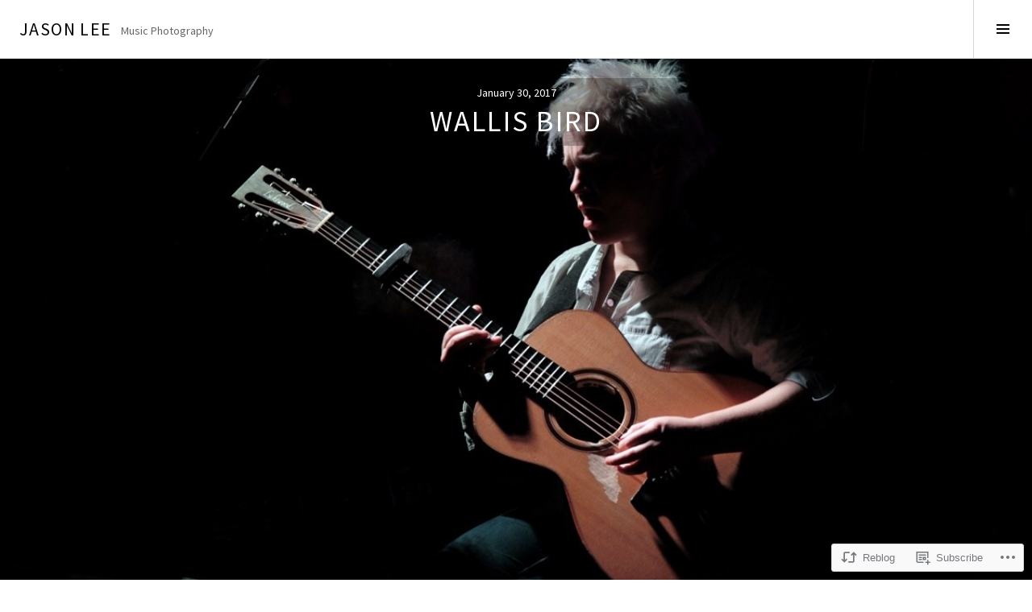

--- FILE ---
content_type: text/html; charset=UTF-8
request_url: https://jasonxlee.com/2017/01/30/wallis-bird-connolys-leap-jan-2017/
body_size: 22560
content:
<!DOCTYPE html>
<html lang="en">
<head>
<meta charset="UTF-8">
<meta name="viewport" content="width=device-width, initial-scale=1">
<link rel="profile" href="http://gmpg.org/xfn/11">
<link rel="pingback" href="https://jasonxlee.com/xmlrpc.php">

<title>Wallis Bird &#8211; Jason Lee</title>
<script type="text/javascript">
  WebFontConfig = {"google":{"families":["Source+Sans+Pro:r:latin,latin-ext","Source+Sans+Pro:r,i,b,bi:latin,latin-ext"]},"api_url":"https:\/\/fonts-api.wp.com\/css"};
  (function() {
    var wf = document.createElement('script');
    wf.src = '/wp-content/plugins/custom-fonts/js/webfont.js';
    wf.type = 'text/javascript';
    wf.async = 'true';
    var s = document.getElementsByTagName('script')[0];
    s.parentNode.insertBefore(wf, s);
	})();
</script><style id="jetpack-custom-fonts-css">.wf-active body, .wf-active button, .wf-active input, .wf-active select, .wf-active textarea{font-family:"Source Sans Pro",sans-serif}.wf-active .site-description{font-family:"Source Sans Pro",sans-serif}.wf-active .page-links > .page-links-title{font-family:"Source Sans Pro",sans-serif}.wf-active .archive .taxonomy-description, .wf-active .search-results .page-title span{font-family:"Source Sans Pro",sans-serif}.wf-active .comment-reply-title small{font-family:"Source Sans Pro",sans-serif}.wf-active #comments #respond p.form-submit input#comment-submit{font-family:"Source Sans Pro",sans-serif}.wf-active h1, .wf-active h2:not(.site-description), .wf-active h3, .wf-active h4, .wf-active h5, .wf-active h6{font-family:"Source Sans Pro",sans-serif;font-weight:400;font-style:normal}.wf-active h1{font-style:normal;font-weight:400}.wf-active h2:not(.site-description){font-style:normal;font-weight:400}.wf-active h3{font-style:normal;font-weight:400}.wf-active h4{font-style:normal;font-weight:400}.wf-active h5{font-style:normal;font-weight:400}.wf-active h6{font-style:normal;font-weight:400}.wf-active .site-title{font-weight:400;font-style:normal}.wf-active .menu-title{font-weight:400;font-style:normal}.wf-active .widget-title, .wf-active .widgettitle{font-weight:400;font-style:normal}.wf-active .entry-title, .wf-active .page-title{font-weight:400;font-style:normal}.wf-active .entry-author .author-heading{font-weight:400;font-style:normal}.wf-active .page-links{font-family:"Source Sans Pro",sans-serif;font-style:normal;font-weight:400}.wf-active .archive .page-title, .wf-active .search-results .page-title{font-style:normal;font-weight:400}.wf-active .format-link .entry-title a:after{font-style:normal;font-weight:400}.wf-active .comment-reply-title, .wf-active .comments-title{font-weight:400;font-style:normal}.wf-active .comment #respond h3 small a, .wf-active .comment-reply-title a{font-weight:400;font-style:normal}.wf-active .comment-author{font-family:"Source Sans Pro",sans-serif;font-weight:400;font-style:normal}.wf-active .no-comments{font-family:"Source Sans Pro",sans-serif;font-weight:400;font-style:normal}.wf-active .hentry div#jp-relatedposts h3.jp-relatedposts-headline, .wf-active .hentry div.sharedaddy h3.sd-title{font-family:"Source Sans Pro",sans-serif;font-weight:400;font-style:normal}.wf-active .widget_jetpack_display_posts_widget .jetpack-display-remote-posts h4{font-style:normal;font-weight:400}.wf-active .widget-grofile .widget-title{font-style:normal;font-weight:400}.wf-active .widget-grofile h4{font-style:normal;font-weight:400}.wf-active .widget_goodreads h2[class^="gr_custom_header"]{font-style:normal;font-weight:400}.wf-active .widget.top_rated .pd_top_rated_holder_posts > p{font-family:"Source Sans Pro",sans-serif;font-style:normal;font-weight:400}@media screen and (max-width: 782px){.wf-active .page-title, .wf-active body.page .entry-title, .wf-active body.single .entry-title{font-style:normal;font-weight:400}}</style>
<meta name='robots' content='max-image-preview:large' />
<link rel="preconnect" href="https://fonts.wp.com" crossorigin>

<!-- Async WordPress.com Remote Login -->
<script id="wpcom_remote_login_js">
var wpcom_remote_login_extra_auth = '';
function wpcom_remote_login_remove_dom_node_id( element_id ) {
	var dom_node = document.getElementById( element_id );
	if ( dom_node ) { dom_node.parentNode.removeChild( dom_node ); }
}
function wpcom_remote_login_remove_dom_node_classes( class_name ) {
	var dom_nodes = document.querySelectorAll( '.' + class_name );
	for ( var i = 0; i < dom_nodes.length; i++ ) {
		dom_nodes[ i ].parentNode.removeChild( dom_nodes[ i ] );
	}
}
function wpcom_remote_login_final_cleanup() {
	wpcom_remote_login_remove_dom_node_classes( "wpcom_remote_login_msg" );
	wpcom_remote_login_remove_dom_node_id( "wpcom_remote_login_key" );
	wpcom_remote_login_remove_dom_node_id( "wpcom_remote_login_validate" );
	wpcom_remote_login_remove_dom_node_id( "wpcom_remote_login_js" );
	wpcom_remote_login_remove_dom_node_id( "wpcom_request_access_iframe" );
	wpcom_remote_login_remove_dom_node_id( "wpcom_request_access_styles" );
}

// Watch for messages back from the remote login
window.addEventListener( "message", function( e ) {
	if ( e.origin === "https://r-login.wordpress.com" ) {
		var data = {};
		try {
			data = JSON.parse( e.data );
		} catch( e ) {
			wpcom_remote_login_final_cleanup();
			return;
		}

		if ( data.msg === 'LOGIN' ) {
			// Clean up the login check iframe
			wpcom_remote_login_remove_dom_node_id( "wpcom_remote_login_key" );

			var id_regex = new RegExp( /^[0-9]+$/ );
			var token_regex = new RegExp( /^.*|.*|.*$/ );
			if (
				token_regex.test( data.token )
				&& id_regex.test( data.wpcomid )
			) {
				// We have everything we need to ask for a login
				var script = document.createElement( "script" );
				script.setAttribute( "id", "wpcom_remote_login_validate" );
				script.src = '/remote-login.php?wpcom_remote_login=validate'
					+ '&wpcomid=' + data.wpcomid
					+ '&token=' + encodeURIComponent( data.token )
					+ '&host=' + window.location.protocol
					+ '//' + window.location.hostname
					+ '&postid=569'
					+ '&is_singular=1';
				document.body.appendChild( script );
			}

			return;
		}

		// Safari ITP, not logged in, so redirect
		if ( data.msg === 'LOGIN-REDIRECT' ) {
			window.location = 'https://wordpress.com/log-in?redirect_to=' + window.location.href;
			return;
		}

		// Safari ITP, storage access failed, remove the request
		if ( data.msg === 'LOGIN-REMOVE' ) {
			var css_zap = 'html { -webkit-transition: margin-top 1s; transition: margin-top 1s; } /* 9001 */ html { margin-top: 0 !important; } * html body { margin-top: 0 !important; } @media screen and ( max-width: 782px ) { html { margin-top: 0 !important; } * html body { margin-top: 0 !important; } }';
			var style_zap = document.createElement( 'style' );
			style_zap.type = 'text/css';
			style_zap.appendChild( document.createTextNode( css_zap ) );
			document.body.appendChild( style_zap );

			var e = document.getElementById( 'wpcom_request_access_iframe' );
			e.parentNode.removeChild( e );

			document.cookie = 'wordpress_com_login_access=denied; path=/; max-age=31536000';

			return;
		}

		// Safari ITP
		if ( data.msg === 'REQUEST_ACCESS' ) {
			console.log( 'request access: safari' );

			// Check ITP iframe enable/disable knob
			if ( wpcom_remote_login_extra_auth !== 'safari_itp_iframe' ) {
				return;
			}

			// If we are in a "private window" there is no ITP.
			var private_window = false;
			try {
				var opendb = window.openDatabase( null, null, null, null );
			} catch( e ) {
				private_window = true;
			}

			if ( private_window ) {
				console.log( 'private window' );
				return;
			}

			var iframe = document.createElement( 'iframe' );
			iframe.id = 'wpcom_request_access_iframe';
			iframe.setAttribute( 'scrolling', 'no' );
			iframe.setAttribute( 'sandbox', 'allow-storage-access-by-user-activation allow-scripts allow-same-origin allow-top-navigation-by-user-activation' );
			iframe.src = 'https://r-login.wordpress.com/remote-login.php?wpcom_remote_login=request_access&origin=' + encodeURIComponent( data.origin ) + '&wpcomid=' + encodeURIComponent( data.wpcomid );

			var css = 'html { -webkit-transition: margin-top 1s; transition: margin-top 1s; } /* 9001 */ html { margin-top: 46px !important; } * html body { margin-top: 46px !important; } @media screen and ( max-width: 660px ) { html { margin-top: 71px !important; } * html body { margin-top: 71px !important; } #wpcom_request_access_iframe { display: block; height: 71px !important; } } #wpcom_request_access_iframe { border: 0px; height: 46px; position: fixed; top: 0; left: 0; width: 100%; min-width: 100%; z-index: 99999; background: #23282d; } ';

			var style = document.createElement( 'style' );
			style.type = 'text/css';
			style.id = 'wpcom_request_access_styles';
			style.appendChild( document.createTextNode( css ) );
			document.body.appendChild( style );

			document.body.appendChild( iframe );
		}

		if ( data.msg === 'DONE' ) {
			wpcom_remote_login_final_cleanup();
		}
	}
}, false );

// Inject the remote login iframe after the page has had a chance to load
// more critical resources
window.addEventListener( "DOMContentLoaded", function( e ) {
	var iframe = document.createElement( "iframe" );
	iframe.style.display = "none";
	iframe.setAttribute( "scrolling", "no" );
	iframe.setAttribute( "id", "wpcom_remote_login_key" );
	iframe.src = "https://r-login.wordpress.com/remote-login.php"
		+ "?wpcom_remote_login=key"
		+ "&origin=aHR0cHM6Ly9qYXNvbnhsZWUuY29t"
		+ "&wpcomid=76917557"
		+ "&time=" + Math.floor( Date.now() / 1000 );
	document.body.appendChild( iframe );
}, false );
</script>
<link rel='dns-prefetch' href='//s0.wp.com' />
<link rel='dns-prefetch' href='//fonts-api.wp.com' />
<link rel="alternate" type="application/rss+xml" title="Jason Lee &raquo; Feed" href="https://jasonxlee.com/feed/" />
<link rel="alternate" type="application/rss+xml" title="Jason Lee &raquo; Comments Feed" href="https://jasonxlee.com/comments/feed/" />
<link rel="alternate" type="application/rss+xml" title="Jason Lee &raquo; Wallis Bird Comments Feed" href="https://jasonxlee.com/2017/01/30/wallis-bird-connolys-leap-jan-2017/feed/" />
	<script type="text/javascript">
		/* <![CDATA[ */
		function addLoadEvent(func) {
			var oldonload = window.onload;
			if (typeof window.onload != 'function') {
				window.onload = func;
			} else {
				window.onload = function () {
					oldonload();
					func();
				}
			}
		}
		/* ]]> */
	</script>
	<link crossorigin='anonymous' rel='stylesheet' id='all-css-0-1' href='/_static/??-eJxtzEkKgDAMQNELWYNjcSGeRdog1Q7BpHh9UQRBXD74fDhImRQFo0DIinxeXGRYUWg222PgHCEkmz0y7OhnQasosXxUGuYC/o/ebfh+b135FMZKd02th77t1hMpiDR+&cssminify=yes' type='text/css' media='all' />
<style id='wp-emoji-styles-inline-css'>

	img.wp-smiley, img.emoji {
		display: inline !important;
		border: none !important;
		box-shadow: none !important;
		height: 1em !important;
		width: 1em !important;
		margin: 0 0.07em !important;
		vertical-align: -0.1em !important;
		background: none !important;
		padding: 0 !important;
	}
/*# sourceURL=wp-emoji-styles-inline-css */
</style>
<link crossorigin='anonymous' rel='stylesheet' id='all-css-2-1' href='/wp-content/plugins/gutenberg-core/v22.4.2/build/styles/block-library/style.min.css?m=1769608164i&cssminify=yes' type='text/css' media='all' />
<style id='wp-block-library-inline-css'>
.has-text-align-justify {
	text-align:justify;
}
.has-text-align-justify{text-align:justify;}

/*# sourceURL=wp-block-library-inline-css */
</style><style id='global-styles-inline-css'>
:root{--wp--preset--aspect-ratio--square: 1;--wp--preset--aspect-ratio--4-3: 4/3;--wp--preset--aspect-ratio--3-4: 3/4;--wp--preset--aspect-ratio--3-2: 3/2;--wp--preset--aspect-ratio--2-3: 2/3;--wp--preset--aspect-ratio--16-9: 16/9;--wp--preset--aspect-ratio--9-16: 9/16;--wp--preset--color--black: #000000;--wp--preset--color--cyan-bluish-gray: #abb8c3;--wp--preset--color--white: #ffffff;--wp--preset--color--pale-pink: #f78da7;--wp--preset--color--vivid-red: #cf2e2e;--wp--preset--color--luminous-vivid-orange: #ff6900;--wp--preset--color--luminous-vivid-amber: #fcb900;--wp--preset--color--light-green-cyan: #7bdcb5;--wp--preset--color--vivid-green-cyan: #00d084;--wp--preset--color--pale-cyan-blue: #8ed1fc;--wp--preset--color--vivid-cyan-blue: #0693e3;--wp--preset--color--vivid-purple: #9b51e0;--wp--preset--gradient--vivid-cyan-blue-to-vivid-purple: linear-gradient(135deg,rgb(6,147,227) 0%,rgb(155,81,224) 100%);--wp--preset--gradient--light-green-cyan-to-vivid-green-cyan: linear-gradient(135deg,rgb(122,220,180) 0%,rgb(0,208,130) 100%);--wp--preset--gradient--luminous-vivid-amber-to-luminous-vivid-orange: linear-gradient(135deg,rgb(252,185,0) 0%,rgb(255,105,0) 100%);--wp--preset--gradient--luminous-vivid-orange-to-vivid-red: linear-gradient(135deg,rgb(255,105,0) 0%,rgb(207,46,46) 100%);--wp--preset--gradient--very-light-gray-to-cyan-bluish-gray: linear-gradient(135deg,rgb(238,238,238) 0%,rgb(169,184,195) 100%);--wp--preset--gradient--cool-to-warm-spectrum: linear-gradient(135deg,rgb(74,234,220) 0%,rgb(151,120,209) 20%,rgb(207,42,186) 40%,rgb(238,44,130) 60%,rgb(251,105,98) 80%,rgb(254,248,76) 100%);--wp--preset--gradient--blush-light-purple: linear-gradient(135deg,rgb(255,206,236) 0%,rgb(152,150,240) 100%);--wp--preset--gradient--blush-bordeaux: linear-gradient(135deg,rgb(254,205,165) 0%,rgb(254,45,45) 50%,rgb(107,0,62) 100%);--wp--preset--gradient--luminous-dusk: linear-gradient(135deg,rgb(255,203,112) 0%,rgb(199,81,192) 50%,rgb(65,88,208) 100%);--wp--preset--gradient--pale-ocean: linear-gradient(135deg,rgb(255,245,203) 0%,rgb(182,227,212) 50%,rgb(51,167,181) 100%);--wp--preset--gradient--electric-grass: linear-gradient(135deg,rgb(202,248,128) 0%,rgb(113,206,126) 100%);--wp--preset--gradient--midnight: linear-gradient(135deg,rgb(2,3,129) 0%,rgb(40,116,252) 100%);--wp--preset--font-size--small: 13px;--wp--preset--font-size--medium: 20px;--wp--preset--font-size--large: 36px;--wp--preset--font-size--x-large: 42px;--wp--preset--font-family--albert-sans: 'Albert Sans', sans-serif;--wp--preset--font-family--alegreya: Alegreya, serif;--wp--preset--font-family--arvo: Arvo, serif;--wp--preset--font-family--bodoni-moda: 'Bodoni Moda', serif;--wp--preset--font-family--bricolage-grotesque: 'Bricolage Grotesque', sans-serif;--wp--preset--font-family--cabin: Cabin, sans-serif;--wp--preset--font-family--chivo: Chivo, sans-serif;--wp--preset--font-family--commissioner: Commissioner, sans-serif;--wp--preset--font-family--cormorant: Cormorant, serif;--wp--preset--font-family--courier-prime: 'Courier Prime', monospace;--wp--preset--font-family--crimson-pro: 'Crimson Pro', serif;--wp--preset--font-family--dm-mono: 'DM Mono', monospace;--wp--preset--font-family--dm-sans: 'DM Sans', sans-serif;--wp--preset--font-family--dm-serif-display: 'DM Serif Display', serif;--wp--preset--font-family--domine: Domine, serif;--wp--preset--font-family--eb-garamond: 'EB Garamond', serif;--wp--preset--font-family--epilogue: Epilogue, sans-serif;--wp--preset--font-family--fahkwang: Fahkwang, sans-serif;--wp--preset--font-family--figtree: Figtree, sans-serif;--wp--preset--font-family--fira-sans: 'Fira Sans', sans-serif;--wp--preset--font-family--fjalla-one: 'Fjalla One', sans-serif;--wp--preset--font-family--fraunces: Fraunces, serif;--wp--preset--font-family--gabarito: Gabarito, system-ui;--wp--preset--font-family--ibm-plex-mono: 'IBM Plex Mono', monospace;--wp--preset--font-family--ibm-plex-sans: 'IBM Plex Sans', sans-serif;--wp--preset--font-family--ibarra-real-nova: 'Ibarra Real Nova', serif;--wp--preset--font-family--instrument-serif: 'Instrument Serif', serif;--wp--preset--font-family--inter: Inter, sans-serif;--wp--preset--font-family--josefin-sans: 'Josefin Sans', sans-serif;--wp--preset--font-family--jost: Jost, sans-serif;--wp--preset--font-family--libre-baskerville: 'Libre Baskerville', serif;--wp--preset--font-family--libre-franklin: 'Libre Franklin', sans-serif;--wp--preset--font-family--literata: Literata, serif;--wp--preset--font-family--lora: Lora, serif;--wp--preset--font-family--merriweather: Merriweather, serif;--wp--preset--font-family--montserrat: Montserrat, sans-serif;--wp--preset--font-family--newsreader: Newsreader, serif;--wp--preset--font-family--noto-sans-mono: 'Noto Sans Mono', sans-serif;--wp--preset--font-family--nunito: Nunito, sans-serif;--wp--preset--font-family--open-sans: 'Open Sans', sans-serif;--wp--preset--font-family--overpass: Overpass, sans-serif;--wp--preset--font-family--pt-serif: 'PT Serif', serif;--wp--preset--font-family--petrona: Petrona, serif;--wp--preset--font-family--piazzolla: Piazzolla, serif;--wp--preset--font-family--playfair-display: 'Playfair Display', serif;--wp--preset--font-family--plus-jakarta-sans: 'Plus Jakarta Sans', sans-serif;--wp--preset--font-family--poppins: Poppins, sans-serif;--wp--preset--font-family--raleway: Raleway, sans-serif;--wp--preset--font-family--roboto: Roboto, sans-serif;--wp--preset--font-family--roboto-slab: 'Roboto Slab', serif;--wp--preset--font-family--rubik: Rubik, sans-serif;--wp--preset--font-family--rufina: Rufina, serif;--wp--preset--font-family--sora: Sora, sans-serif;--wp--preset--font-family--source-sans-3: 'Source Sans 3', sans-serif;--wp--preset--font-family--source-serif-4: 'Source Serif 4', serif;--wp--preset--font-family--space-mono: 'Space Mono', monospace;--wp--preset--font-family--syne: Syne, sans-serif;--wp--preset--font-family--texturina: Texturina, serif;--wp--preset--font-family--urbanist: Urbanist, sans-serif;--wp--preset--font-family--work-sans: 'Work Sans', sans-serif;--wp--preset--spacing--20: 0.44rem;--wp--preset--spacing--30: 0.67rem;--wp--preset--spacing--40: 1rem;--wp--preset--spacing--50: 1.5rem;--wp--preset--spacing--60: 2.25rem;--wp--preset--spacing--70: 3.38rem;--wp--preset--spacing--80: 5.06rem;--wp--preset--shadow--natural: 6px 6px 9px rgba(0, 0, 0, 0.2);--wp--preset--shadow--deep: 12px 12px 50px rgba(0, 0, 0, 0.4);--wp--preset--shadow--sharp: 6px 6px 0px rgba(0, 0, 0, 0.2);--wp--preset--shadow--outlined: 6px 6px 0px -3px rgb(255, 255, 255), 6px 6px rgb(0, 0, 0);--wp--preset--shadow--crisp: 6px 6px 0px rgb(0, 0, 0);}:where(body) { margin: 0; }:where(.is-layout-flex){gap: 0.5em;}:where(.is-layout-grid){gap: 0.5em;}body .is-layout-flex{display: flex;}.is-layout-flex{flex-wrap: wrap;align-items: center;}.is-layout-flex > :is(*, div){margin: 0;}body .is-layout-grid{display: grid;}.is-layout-grid > :is(*, div){margin: 0;}body{padding-top: 0px;padding-right: 0px;padding-bottom: 0px;padding-left: 0px;}:root :where(.wp-element-button, .wp-block-button__link){background-color: #32373c;border-width: 0;color: #fff;font-family: inherit;font-size: inherit;font-style: inherit;font-weight: inherit;letter-spacing: inherit;line-height: inherit;padding-top: calc(0.667em + 2px);padding-right: calc(1.333em + 2px);padding-bottom: calc(0.667em + 2px);padding-left: calc(1.333em + 2px);text-decoration: none;text-transform: inherit;}.has-black-color{color: var(--wp--preset--color--black) !important;}.has-cyan-bluish-gray-color{color: var(--wp--preset--color--cyan-bluish-gray) !important;}.has-white-color{color: var(--wp--preset--color--white) !important;}.has-pale-pink-color{color: var(--wp--preset--color--pale-pink) !important;}.has-vivid-red-color{color: var(--wp--preset--color--vivid-red) !important;}.has-luminous-vivid-orange-color{color: var(--wp--preset--color--luminous-vivid-orange) !important;}.has-luminous-vivid-amber-color{color: var(--wp--preset--color--luminous-vivid-amber) !important;}.has-light-green-cyan-color{color: var(--wp--preset--color--light-green-cyan) !important;}.has-vivid-green-cyan-color{color: var(--wp--preset--color--vivid-green-cyan) !important;}.has-pale-cyan-blue-color{color: var(--wp--preset--color--pale-cyan-blue) !important;}.has-vivid-cyan-blue-color{color: var(--wp--preset--color--vivid-cyan-blue) !important;}.has-vivid-purple-color{color: var(--wp--preset--color--vivid-purple) !important;}.has-black-background-color{background-color: var(--wp--preset--color--black) !important;}.has-cyan-bluish-gray-background-color{background-color: var(--wp--preset--color--cyan-bluish-gray) !important;}.has-white-background-color{background-color: var(--wp--preset--color--white) !important;}.has-pale-pink-background-color{background-color: var(--wp--preset--color--pale-pink) !important;}.has-vivid-red-background-color{background-color: var(--wp--preset--color--vivid-red) !important;}.has-luminous-vivid-orange-background-color{background-color: var(--wp--preset--color--luminous-vivid-orange) !important;}.has-luminous-vivid-amber-background-color{background-color: var(--wp--preset--color--luminous-vivid-amber) !important;}.has-light-green-cyan-background-color{background-color: var(--wp--preset--color--light-green-cyan) !important;}.has-vivid-green-cyan-background-color{background-color: var(--wp--preset--color--vivid-green-cyan) !important;}.has-pale-cyan-blue-background-color{background-color: var(--wp--preset--color--pale-cyan-blue) !important;}.has-vivid-cyan-blue-background-color{background-color: var(--wp--preset--color--vivid-cyan-blue) !important;}.has-vivid-purple-background-color{background-color: var(--wp--preset--color--vivid-purple) !important;}.has-black-border-color{border-color: var(--wp--preset--color--black) !important;}.has-cyan-bluish-gray-border-color{border-color: var(--wp--preset--color--cyan-bluish-gray) !important;}.has-white-border-color{border-color: var(--wp--preset--color--white) !important;}.has-pale-pink-border-color{border-color: var(--wp--preset--color--pale-pink) !important;}.has-vivid-red-border-color{border-color: var(--wp--preset--color--vivid-red) !important;}.has-luminous-vivid-orange-border-color{border-color: var(--wp--preset--color--luminous-vivid-orange) !important;}.has-luminous-vivid-amber-border-color{border-color: var(--wp--preset--color--luminous-vivid-amber) !important;}.has-light-green-cyan-border-color{border-color: var(--wp--preset--color--light-green-cyan) !important;}.has-vivid-green-cyan-border-color{border-color: var(--wp--preset--color--vivid-green-cyan) !important;}.has-pale-cyan-blue-border-color{border-color: var(--wp--preset--color--pale-cyan-blue) !important;}.has-vivid-cyan-blue-border-color{border-color: var(--wp--preset--color--vivid-cyan-blue) !important;}.has-vivid-purple-border-color{border-color: var(--wp--preset--color--vivid-purple) !important;}.has-vivid-cyan-blue-to-vivid-purple-gradient-background{background: var(--wp--preset--gradient--vivid-cyan-blue-to-vivid-purple) !important;}.has-light-green-cyan-to-vivid-green-cyan-gradient-background{background: var(--wp--preset--gradient--light-green-cyan-to-vivid-green-cyan) !important;}.has-luminous-vivid-amber-to-luminous-vivid-orange-gradient-background{background: var(--wp--preset--gradient--luminous-vivid-amber-to-luminous-vivid-orange) !important;}.has-luminous-vivid-orange-to-vivid-red-gradient-background{background: var(--wp--preset--gradient--luminous-vivid-orange-to-vivid-red) !important;}.has-very-light-gray-to-cyan-bluish-gray-gradient-background{background: var(--wp--preset--gradient--very-light-gray-to-cyan-bluish-gray) !important;}.has-cool-to-warm-spectrum-gradient-background{background: var(--wp--preset--gradient--cool-to-warm-spectrum) !important;}.has-blush-light-purple-gradient-background{background: var(--wp--preset--gradient--blush-light-purple) !important;}.has-blush-bordeaux-gradient-background{background: var(--wp--preset--gradient--blush-bordeaux) !important;}.has-luminous-dusk-gradient-background{background: var(--wp--preset--gradient--luminous-dusk) !important;}.has-pale-ocean-gradient-background{background: var(--wp--preset--gradient--pale-ocean) !important;}.has-electric-grass-gradient-background{background: var(--wp--preset--gradient--electric-grass) !important;}.has-midnight-gradient-background{background: var(--wp--preset--gradient--midnight) !important;}.has-small-font-size{font-size: var(--wp--preset--font-size--small) !important;}.has-medium-font-size{font-size: var(--wp--preset--font-size--medium) !important;}.has-large-font-size{font-size: var(--wp--preset--font-size--large) !important;}.has-x-large-font-size{font-size: var(--wp--preset--font-size--x-large) !important;}.has-albert-sans-font-family{font-family: var(--wp--preset--font-family--albert-sans) !important;}.has-alegreya-font-family{font-family: var(--wp--preset--font-family--alegreya) !important;}.has-arvo-font-family{font-family: var(--wp--preset--font-family--arvo) !important;}.has-bodoni-moda-font-family{font-family: var(--wp--preset--font-family--bodoni-moda) !important;}.has-bricolage-grotesque-font-family{font-family: var(--wp--preset--font-family--bricolage-grotesque) !important;}.has-cabin-font-family{font-family: var(--wp--preset--font-family--cabin) !important;}.has-chivo-font-family{font-family: var(--wp--preset--font-family--chivo) !important;}.has-commissioner-font-family{font-family: var(--wp--preset--font-family--commissioner) !important;}.has-cormorant-font-family{font-family: var(--wp--preset--font-family--cormorant) !important;}.has-courier-prime-font-family{font-family: var(--wp--preset--font-family--courier-prime) !important;}.has-crimson-pro-font-family{font-family: var(--wp--preset--font-family--crimson-pro) !important;}.has-dm-mono-font-family{font-family: var(--wp--preset--font-family--dm-mono) !important;}.has-dm-sans-font-family{font-family: var(--wp--preset--font-family--dm-sans) !important;}.has-dm-serif-display-font-family{font-family: var(--wp--preset--font-family--dm-serif-display) !important;}.has-domine-font-family{font-family: var(--wp--preset--font-family--domine) !important;}.has-eb-garamond-font-family{font-family: var(--wp--preset--font-family--eb-garamond) !important;}.has-epilogue-font-family{font-family: var(--wp--preset--font-family--epilogue) !important;}.has-fahkwang-font-family{font-family: var(--wp--preset--font-family--fahkwang) !important;}.has-figtree-font-family{font-family: var(--wp--preset--font-family--figtree) !important;}.has-fira-sans-font-family{font-family: var(--wp--preset--font-family--fira-sans) !important;}.has-fjalla-one-font-family{font-family: var(--wp--preset--font-family--fjalla-one) !important;}.has-fraunces-font-family{font-family: var(--wp--preset--font-family--fraunces) !important;}.has-gabarito-font-family{font-family: var(--wp--preset--font-family--gabarito) !important;}.has-ibm-plex-mono-font-family{font-family: var(--wp--preset--font-family--ibm-plex-mono) !important;}.has-ibm-plex-sans-font-family{font-family: var(--wp--preset--font-family--ibm-plex-sans) !important;}.has-ibarra-real-nova-font-family{font-family: var(--wp--preset--font-family--ibarra-real-nova) !important;}.has-instrument-serif-font-family{font-family: var(--wp--preset--font-family--instrument-serif) !important;}.has-inter-font-family{font-family: var(--wp--preset--font-family--inter) !important;}.has-josefin-sans-font-family{font-family: var(--wp--preset--font-family--josefin-sans) !important;}.has-jost-font-family{font-family: var(--wp--preset--font-family--jost) !important;}.has-libre-baskerville-font-family{font-family: var(--wp--preset--font-family--libre-baskerville) !important;}.has-libre-franklin-font-family{font-family: var(--wp--preset--font-family--libre-franklin) !important;}.has-literata-font-family{font-family: var(--wp--preset--font-family--literata) !important;}.has-lora-font-family{font-family: var(--wp--preset--font-family--lora) !important;}.has-merriweather-font-family{font-family: var(--wp--preset--font-family--merriweather) !important;}.has-montserrat-font-family{font-family: var(--wp--preset--font-family--montserrat) !important;}.has-newsreader-font-family{font-family: var(--wp--preset--font-family--newsreader) !important;}.has-noto-sans-mono-font-family{font-family: var(--wp--preset--font-family--noto-sans-mono) !important;}.has-nunito-font-family{font-family: var(--wp--preset--font-family--nunito) !important;}.has-open-sans-font-family{font-family: var(--wp--preset--font-family--open-sans) !important;}.has-overpass-font-family{font-family: var(--wp--preset--font-family--overpass) !important;}.has-pt-serif-font-family{font-family: var(--wp--preset--font-family--pt-serif) !important;}.has-petrona-font-family{font-family: var(--wp--preset--font-family--petrona) !important;}.has-piazzolla-font-family{font-family: var(--wp--preset--font-family--piazzolla) !important;}.has-playfair-display-font-family{font-family: var(--wp--preset--font-family--playfair-display) !important;}.has-plus-jakarta-sans-font-family{font-family: var(--wp--preset--font-family--plus-jakarta-sans) !important;}.has-poppins-font-family{font-family: var(--wp--preset--font-family--poppins) !important;}.has-raleway-font-family{font-family: var(--wp--preset--font-family--raleway) !important;}.has-roboto-font-family{font-family: var(--wp--preset--font-family--roboto) !important;}.has-roboto-slab-font-family{font-family: var(--wp--preset--font-family--roboto-slab) !important;}.has-rubik-font-family{font-family: var(--wp--preset--font-family--rubik) !important;}.has-rufina-font-family{font-family: var(--wp--preset--font-family--rufina) !important;}.has-sora-font-family{font-family: var(--wp--preset--font-family--sora) !important;}.has-source-sans-3-font-family{font-family: var(--wp--preset--font-family--source-sans-3) !important;}.has-source-serif-4-font-family{font-family: var(--wp--preset--font-family--source-serif-4) !important;}.has-space-mono-font-family{font-family: var(--wp--preset--font-family--space-mono) !important;}.has-syne-font-family{font-family: var(--wp--preset--font-family--syne) !important;}.has-texturina-font-family{font-family: var(--wp--preset--font-family--texturina) !important;}.has-urbanist-font-family{font-family: var(--wp--preset--font-family--urbanist) !important;}.has-work-sans-font-family{font-family: var(--wp--preset--font-family--work-sans) !important;}
/*# sourceURL=global-styles-inline-css */
</style>

<style id='classic-theme-styles-inline-css'>
.wp-block-button__link{background-color:#32373c;border-radius:9999px;box-shadow:none;color:#fff;font-size:1.125em;padding:calc(.667em + 2px) calc(1.333em + 2px);text-decoration:none}.wp-block-file__button{background:#32373c;color:#fff}.wp-block-accordion-heading{margin:0}.wp-block-accordion-heading__toggle{background-color:inherit!important;color:inherit!important}.wp-block-accordion-heading__toggle:not(:focus-visible){outline:none}.wp-block-accordion-heading__toggle:focus,.wp-block-accordion-heading__toggle:hover{background-color:inherit!important;border:none;box-shadow:none;color:inherit;padding:var(--wp--preset--spacing--20,1em) 0;text-decoration:none}.wp-block-accordion-heading__toggle:focus-visible{outline:auto;outline-offset:0}
/*# sourceURL=/wp-content/plugins/gutenberg-core/v22.4.2/build/styles/block-library/classic.min.css */
</style>
<link crossorigin='anonymous' rel='stylesheet' id='all-css-4-1' href='/_static/??-eJx9zE0OwkAIBeALORJ/auPCeBQzHUmlFkoGJr2+mLhs3BB4eR+waiqLOIoDt6RzG0kMylIxctbsEA3GJ2WckaO2L2Y72GarhknDoBXNUkymxslfAe2fm9A1l/fvBmsCD5ICIwpWCmDb6/fnnW+Hvjsd++vl3E0fVO1N0g==&cssminify=yes' type='text/css' media='all' />
<link rel='stylesheet' id='boardwalk-source-code-pro-css' href='https://fonts-api.wp.com/css?family=Source+Code+Pro%3A400%2C700&#038;subset=latin%2Clatin-ext&#038;ver=6.9-RC2-61304' media='all' />
<link crossorigin='anonymous' rel='stylesheet' id='all-css-6-1' href='/_static/??-eJx9y0EOwiAQheELiRNsrCvjWYBOER0Ywgwh3t66azfu3p+8D0Y1gYtiUdAnZhSo3YNn15bh6A2pBBD9EJpRA+dzEDnBDuVuKvWYikBDTxy3GWF77fIfisiGODhNXA5hVnKp/egj3+3VTrOdp8vt9QWSskGs&cssminify=yes' type='text/css' media='all' />
<link crossorigin='anonymous' rel='stylesheet' id='print-css-7-1' href='/wp-content/mu-plugins/global-print/global-print.css?m=1465851035i&cssminify=yes' type='text/css' media='print' />
<link crossorigin='anonymous' rel='stylesheet' id='all-css-8-1' href='/_static/??-eJzTLy/QTc7PK0nNK9EvyUjNTS3WLyhN0k/KTyxKKU/MydYvLqnMSdVLLi7W0ceuNLk0KTOZWGWZeVCluuUFyfm5IA32ubaG5mYGxubGpsaWWQBb+jSE&cssminify=yes' type='text/css' media='all' />
<style id='boardwalk-style-inline-css'>
.cat-links, .tags-links, .byline { clip: rect(1px, 1px, 1px, 1px); height: 1px; position: absolute; overflow: hidden; width: 1px; }
/*# sourceURL=boardwalk-style-inline-css */
</style>
<style id='jetpack-global-styles-frontend-style-inline-css'>
:root { --font-headings: unset; --font-base: unset; --font-headings-default: -apple-system,BlinkMacSystemFont,"Segoe UI",Roboto,Oxygen-Sans,Ubuntu,Cantarell,"Helvetica Neue",sans-serif; --font-base-default: -apple-system,BlinkMacSystemFont,"Segoe UI",Roboto,Oxygen-Sans,Ubuntu,Cantarell,"Helvetica Neue",sans-serif;}
/*# sourceURL=jetpack-global-styles-frontend-style-inline-css */
</style>
<link crossorigin='anonymous' rel='stylesheet' id='all-css-10-1' href='/_static/??-eJyNjcsKAjEMRX/IGtQZBxfip0hMS9sxTYppGfx7H7gRN+7ugcs5sFRHKi1Ig9Jd5R6zGMyhVaTrh8G6QFHfORhYwlvw6P39PbPENZmt4G/ROQuBKWVkxxrVvuBH1lIoz2waILJekF+HUzlupnG3nQ77YZwfuRJIaQ==&cssminify=yes' type='text/css' media='all' />
<script type="text/javascript" id="jetpack_related-posts-js-extra">
/* <![CDATA[ */
var related_posts_js_options = {"post_heading":"h4"};
//# sourceURL=jetpack_related-posts-js-extra
/* ]]> */
</script>
<script type="text/javascript" id="wpcom-actionbar-placeholder-js-extra">
/* <![CDATA[ */
var actionbardata = {"siteID":"76917557","postID":"569","siteURL":"https://jasonxlee.com","xhrURL":"https://jasonxlee.com/wp-admin/admin-ajax.php","nonce":"ac23cf401e","isLoggedIn":"","statusMessage":"","subsEmailDefault":"instantly","proxyScriptUrl":"https://s0.wp.com/wp-content/js/wpcom-proxy-request.js?m=1513050504i&amp;ver=20211021","shortlink":"https://wp.me/p5cJLL-9b","i18n":{"followedText":"New posts from this site will now appear in your \u003Ca href=\"https://wordpress.com/reader\"\u003EReader\u003C/a\u003E","foldBar":"Collapse this bar","unfoldBar":"Expand this bar","shortLinkCopied":"Shortlink copied to clipboard."}};
//# sourceURL=wpcom-actionbar-placeholder-js-extra
/* ]]> */
</script>
<script type="text/javascript" id="jetpack-mu-wpcom-settings-js-before">
/* <![CDATA[ */
var JETPACK_MU_WPCOM_SETTINGS = {"assetsUrl":"https://s0.wp.com/wp-content/mu-plugins/jetpack-mu-wpcom-plugin/sun/jetpack_vendor/automattic/jetpack-mu-wpcom/src/build/"};
//# sourceURL=jetpack-mu-wpcom-settings-js-before
/* ]]> */
</script>
<script crossorigin='anonymous' type='text/javascript'  src='/_static/??-eJx1jcEOwiAQRH9IunJo2ovxU0yFTQPCguyS2r8XE0zqwdNkMi9vYMvKJBIkgVhVDnV1xOBR8mIevQNXgpsjA/fqgoWCYRG0KicW/m1DdDR4PsHB6xsTROWSXvt3a7JQLfJn9M+KZe9xFPyFVHRraacdvsaLnsbxrPU0z/4NC+ROAA=='></script>
<script type="text/javascript" id="rlt-proxy-js-after">
/* <![CDATA[ */
	rltInitialize( {"token":null,"iframeOrigins":["https:\/\/widgets.wp.com"]} );
//# sourceURL=rlt-proxy-js-after
/* ]]> */
</script>
<script type="text/javascript" id="pace-completion-simulator-js-after">
/* <![CDATA[ */
document.addEventListener("DOMContentLoaded", function() {
			document.body.classList.add( "pace-done" );
			document.body.classList.remove( "pace-running" );
		});
//# sourceURL=pace-completion-simulator-js-after
/* ]]> */
</script>
<link rel="EditURI" type="application/rsd+xml" title="RSD" href="https://jasonxl.wordpress.com/xmlrpc.php?rsd" />
<meta name="generator" content="WordPress.com" />
<link rel="canonical" href="https://jasonxlee.com/2017/01/30/wallis-bird-connolys-leap-jan-2017/" />
<link rel='shortlink' href='https://wp.me/p5cJLL-9b' />
<link rel="alternate" type="application/json+oembed" href="https://public-api.wordpress.com/oembed/?format=json&amp;url=https%3A%2F%2Fjasonxlee.com%2F2017%2F01%2F30%2Fwallis-bird-connolys-leap-jan-2017%2F&amp;for=wpcom-auto-discovery" /><link rel="alternate" type="application/xml+oembed" href="https://public-api.wordpress.com/oembed/?format=xml&amp;url=https%3A%2F%2Fjasonxlee.com%2F2017%2F01%2F30%2Fwallis-bird-connolys-leap-jan-2017%2F&amp;for=wpcom-auto-discovery" />
<!-- Jetpack Open Graph Tags -->
<meta property="og:type" content="article" />
<meta property="og:title" content="Wallis Bird" />
<meta property="og:url" content="https://jasonxlee.com/2017/01/30/wallis-bird-connolys-leap-jan-2017/" />
<meta property="og:description" content="Wallis Bird @ Connolly’s Of Leap for The Thin Air Magazine by Jason Lee :: 22 January 2017 Full photo set here:" />
<meta property="article:published_time" content="2017-01-30T14:51:54+00:00" />
<meta property="article:modified_time" content="2018-03-13T13:00:20+00:00" />
<meta property="og:site_name" content="Jason Lee" />
<meta property="og:image" content="https://jasonxlee.com/wp-content/uploads/2017/01/tumblr_ok8vh91bwe1r5cgdso3_1280.jpg" />
<meta property="og:image:width" content="768" />
<meta property="og:image:height" content="512" />
<meta property="og:image:alt" content="" />
<meta property="og:locale" content="en_US" />
<meta property="article:publisher" content="https://www.facebook.com/WordPresscom" />
<meta name="twitter:creator" content="@Jason_X_Lee" />
<meta name="twitter:site" content="@Jason_X_Lee" />
<meta name="twitter:text:title" content="Wallis Bird" />
<meta name="twitter:image" content="https://jasonxlee.com/wp-content/uploads/2017/01/tumblr_ok8vh91bwe1r5cgdso3_1280.jpg?w=640" />
<meta name="twitter:card" content="summary_large_image" />

<!-- End Jetpack Open Graph Tags -->
<link rel='openid.server' href='https://jasonxlee.com/?openidserver=1' />
<link rel='openid.delegate' href='https://jasonxlee.com/' />
<link rel="search" type="application/opensearchdescription+xml" href="https://jasonxlee.com/osd.xml" title="Jason Lee" />
<link rel="search" type="application/opensearchdescription+xml" href="https://s1.wp.com/opensearch.xml" title="WordPress.com" />
<meta property="fediverse:creator" name="fediverse:creator" content="jasonxlee.com@jasonxlee.com" />
		<style type="text/css">
			.recentcomments a {
				display: inline !important;
				padding: 0 !important;
				margin: 0 !important;
			}

			table.recentcommentsavatartop img.avatar, table.recentcommentsavatarend img.avatar {
				border: 0px;
				margin: 0;
			}

			table.recentcommentsavatartop a, table.recentcommentsavatarend a {
				border: 0px !important;
				background-color: transparent !important;
			}

			td.recentcommentsavatarend, td.recentcommentsavatartop {
				padding: 0px 0px 1px 0px;
				margin: 0px;
			}

			td.recentcommentstextend {
				border: none !important;
				padding: 0px 0px 2px 10px;
			}

			.rtl td.recentcommentstextend {
				padding: 0px 10px 2px 0px;
			}

			td.recentcommentstexttop {
				border: none;
				padding: 0px 0px 0px 10px;
			}

			.rtl td.recentcommentstexttop {
				padding: 0px 10px 0px 0px;
			}
		</style>
		<meta name="description" content="Wallis Bird @ Connolly’s Of Leap for The Thin Air Magazine by Jason Lee :: 22 January 2017 Full photo set here: http://thethinair.net/2017/01/wallis-bird-connollys-of-leap/" />

<link rel="alternate" title="ActivityPub (JSON)" type="application/activity+json" href="https://jasonxlee.com/2017/01/30/wallis-bird-connolys-leap-jan-2017/" />
<link rel="icon" href="https://jasonxlee.com/wp-content/uploads/2018/08/01-wp_jxl_img_2664.jpg?w=32" sizes="32x32" />
<link rel="icon" href="https://jasonxlee.com/wp-content/uploads/2018/08/01-wp_jxl_img_2664.jpg?w=192" sizes="192x192" />
<link rel="apple-touch-icon" href="https://jasonxlee.com/wp-content/uploads/2018/08/01-wp_jxl_img_2664.jpg?w=180" />
<meta name="msapplication-TileImage" content="https://jasonxlee.com/wp-content/uploads/2018/08/01-wp_jxl_img_2664.jpg?w=270" />
<link crossorigin='anonymous' rel='stylesheet' id='all-css-0-3' href='/_static/??-eJyVjssKwkAMRX/INowP1IX4KdKmg6SdScJkQn+/FR/gTpfncjhcmLVB4Rq5QvZGk9+JDcZYtcPpxWDOcCNG6JPgZGAzaSwtmm3g50CWwVM0wK6IW0wf5z382XseckrDir1hIa0kq/tFbSZ+hK/5Eo6H3fkU9mE7Lr2lXSA=&cssminify=yes' type='text/css' media='all' />
</head>

<body class="wp-singular post-template-default single single-post postid-569 single-format-gallery wp-theme-pubboardwalk wp-child-theme-pubcubic customizer-styles-applied has-sidebar widgets-hidden jetpack-reblog-enabled categories-hidden tags-hidden author-hidden">
<div id="page" class="hfeed site">
	<a class="skip-link screen-reader-text" href="#content">Skip to content</a>

	<header id="masthead" class="site-header" role="banner">
		<div class="site-branding">
			<a href="https://jasonxlee.com/" class="site-logo-link" rel="home" itemprop="url"></a>			<div class="clear">
				<h1 class="site-title"><a href="https://jasonxlee.com/" rel="home">Jason Lee</a></h1>
				<h2 class="site-description">Music Photography</h2>
			</div>
		</div><!-- .site-branding -->
					<button class="sidebar-toggle" aria-expanded="false" ><span class="screen-reader-text">Toggle Sidebar</span></button>
			</header><!-- #masthead -->

	<div id="content" class="site-content">

	<div id="primary" class="content-area">
		<main id="main" class="site-main" role="main">

		
			
<article id="post-569" class="post-569 post type-post status-publish format-gallery has-post-thumbnail hentry category-music-photography tag-connollys-of-leap tag-jason-lee tag-thethinairmagazine tag-wallis-bird tag-wallisbird post_format-post-format-gallery">
			<div class="entry-thumbnail">
			<img width="1200" height="800" src="https://jasonxlee.com/wp-content/uploads/2017/01/tumblr_ok8vh91bwe1r5cgdso3_1280.jpg?w=1200&amp;h=800&amp;crop=1" class="attachment-boardwalk-hero-image size-boardwalk-hero-image wp-post-image" alt="" decoding="async" srcset="https://jasonxlee.com/wp-content/uploads/2017/01/tumblr_ok8vh91bwe1r5cgdso3_1280.jpg 1200w, https://jasonxlee.com/wp-content/uploads/2017/01/tumblr_ok8vh91bwe1r5cgdso3_1280.jpg?w=150&amp;h=100&amp;crop=1 150w, https://jasonxlee.com/wp-content/uploads/2017/01/tumblr_ok8vh91bwe1r5cgdso3_1280.jpg?w=300&amp;h=200&amp;crop=1 300w, https://jasonxlee.com/wp-content/uploads/2017/01/tumblr_ok8vh91bwe1r5cgdso3_1280.jpg?w=768&amp;h=512&amp;crop=1 768w, https://jasonxlee.com/wp-content/uploads/2017/01/tumblr_ok8vh91bwe1r5cgdso3_1280.jpg?w=1024&amp;h=683&amp;crop=1 1024w" sizes="(max-width: 1200px) 100vw, 1200px" data-attachment-id="572" data-permalink="https://jasonxlee.com/2017/01/30/wallis-bird-connolys-leap-jan-2017/wallis-bird-connollys-of-leap-2017-jason-lee-www-jasonxlee-com-3/" data-orig-file="https://jasonxlee.com/wp-content/uploads/2017/01/tumblr_ok8vh91bwe1r5cgdso3_1280.jpg" data-orig-size="1200,800" data-comments-opened="0" data-image-meta="{&quot;aperture&quot;:&quot;0&quot;,&quot;credit&quot;:&quot;&quot;,&quot;camera&quot;:&quot;&quot;,&quot;caption&quot;:&quot;&quot;,&quot;created_timestamp&quot;:&quot;0&quot;,&quot;copyright&quot;:&quot;&quot;,&quot;focal_length&quot;:&quot;0&quot;,&quot;iso&quot;:&quot;0&quot;,&quot;shutter_speed&quot;:&quot;0&quot;,&quot;title&quot;:&quot;&quot;,&quot;orientation&quot;:&quot;1&quot;}" data-image-title="Wallis Bird" data-image-description="" data-image-caption="" data-medium-file="https://jasonxlee.com/wp-content/uploads/2017/01/tumblr_ok8vh91bwe1r5cgdso3_1280.jpg?w=300" data-large-file="https://jasonxlee.com/wp-content/uploads/2017/01/tumblr_ok8vh91bwe1r5cgdso3_1280.jpg?w=768" />		</div><!-- .entry-thumbnail -->
	
	<header class="entry-header">
		<div class="entry-meta">
			<span class="posted-on"><time class="entry-date published" datetime="2017-01-30T14:51:54+00:00">January 30, 2017</time><time class="updated" datetime="2018-03-13T13:00:20+00:00">March 13, 2018</time></span>		</div><!-- .entry-meta -->
		<h1 class="entry-title">Wallis Bird</h1>	</header><!-- .entry-header -->

	<div class="entry-content">
		<div data-carousel-extra='{&quot;blog_id&quot;:76917557,&quot;permalink&quot;:&quot;https://jasonxlee.com/2017/01/30/wallis-bird-connolys-leap-jan-2017/&quot;}' id='gallery-569-1' class='gallery galleryid-569 gallery-columns-3 gallery-size-thumbnail'><figure class='gallery-item'>
			<div class='gallery-icon landscape'>
				<a href='https://jasonxlee.com/2017/01/30/wallis-bird-connolys-leap-jan-2017/wallis-bird-connollys-of-leap-2017-jason-lee-www-jasonxlee-com/'><img width="150" height="100" src="https://jasonxlee.com/wp-content/uploads/2017/01/tumblr_ok8vh91bwe1r5cgdso1_1280.jpg?w=150" class="attachment-thumbnail size-thumbnail" alt="" aria-describedby="gallery-569-1-570" srcset="https://jasonxlee.com/wp-content/uploads/2017/01/tumblr_ok8vh91bwe1r5cgdso1_1280.jpg?w=150 150w, https://jasonxlee.com/wp-content/uploads/2017/01/tumblr_ok8vh91bwe1r5cgdso1_1280.jpg?w=300 300w" sizes="(max-width: 150px) 100vw, 150px" data-attachment-id="570" data-permalink="https://jasonxlee.com/2017/01/30/wallis-bird-connolys-leap-jan-2017/wallis-bird-connollys-of-leap-2017-jason-lee-www-jasonxlee-com/" data-orig-file="https://jasonxlee.com/wp-content/uploads/2017/01/tumblr_ok8vh91bwe1r5cgdso1_1280.jpg" data-orig-size="1200,800" data-comments-opened="0" data-image-meta="{&quot;aperture&quot;:&quot;0&quot;,&quot;credit&quot;:&quot;&quot;,&quot;camera&quot;:&quot;&quot;,&quot;caption&quot;:&quot;&quot;,&quot;created_timestamp&quot;:&quot;0&quot;,&quot;copyright&quot;:&quot;&quot;,&quot;focal_length&quot;:&quot;0&quot;,&quot;iso&quot;:&quot;0&quot;,&quot;shutter_speed&quot;:&quot;0&quot;,&quot;title&quot;:&quot;&quot;,&quot;orientation&quot;:&quot;1&quot;}" data-image-title="Wallis Bird  Connolly&amp;#8217;s Of Leap ©2017 Jason Lee www.jasonxlee.com" data-image-description="" data-image-caption="&lt;p&gt;Wallis Bird  Connolly&amp;#8217;s Of Leap ©2017 Jason Lee www.jasonxlee.com&lt;/p&gt;
" data-medium-file="https://jasonxlee.com/wp-content/uploads/2017/01/tumblr_ok8vh91bwe1r5cgdso1_1280.jpg?w=300" data-large-file="https://jasonxlee.com/wp-content/uploads/2017/01/tumblr_ok8vh91bwe1r5cgdso1_1280.jpg?w=768" /></a>
			</div>
				<figcaption class='wp-caption-text gallery-caption' id='gallery-569-1-570'>
				Wallis Bird  Connolly&#8217;s Of Leap ©2017 Jason Lee <a href="http://www.jasonxlee.com" rel="nofollow">http://www.jasonxlee.com</a>
				</figcaption></figure><figure class='gallery-item'>
			<div class='gallery-icon landscape'>
				<a href='https://jasonxlee.com/2017/01/30/wallis-bird-connolys-leap-jan-2017/wallis-bird-connollys-of-leap-2017-jason-lee-www-jasonxlee-com-2/'><img width="150" height="100" src="https://jasonxlee.com/wp-content/uploads/2017/01/tumblr_ok8vh91bwe1r5cgdso2_1280.jpg?w=150" class="attachment-thumbnail size-thumbnail" alt="" aria-describedby="gallery-569-1-571" srcset="https://jasonxlee.com/wp-content/uploads/2017/01/tumblr_ok8vh91bwe1r5cgdso2_1280.jpg?w=150 150w, https://jasonxlee.com/wp-content/uploads/2017/01/tumblr_ok8vh91bwe1r5cgdso2_1280.jpg?w=300 300w" sizes="(max-width: 150px) 100vw, 150px" data-attachment-id="571" data-permalink="https://jasonxlee.com/2017/01/30/wallis-bird-connolys-leap-jan-2017/wallis-bird-connollys-of-leap-2017-jason-lee-www-jasonxlee-com-2/" data-orig-file="https://jasonxlee.com/wp-content/uploads/2017/01/tumblr_ok8vh91bwe1r5cgdso2_1280.jpg" data-orig-size="1200,800" data-comments-opened="0" data-image-meta="{&quot;aperture&quot;:&quot;0&quot;,&quot;credit&quot;:&quot;&quot;,&quot;camera&quot;:&quot;&quot;,&quot;caption&quot;:&quot;&quot;,&quot;created_timestamp&quot;:&quot;0&quot;,&quot;copyright&quot;:&quot;&quot;,&quot;focal_length&quot;:&quot;0&quot;,&quot;iso&quot;:&quot;0&quot;,&quot;shutter_speed&quot;:&quot;0&quot;,&quot;title&quot;:&quot;&quot;,&quot;orientation&quot;:&quot;1&quot;}" data-image-title="Wallis Bird  Connolly&amp;#8217;s Of Leap ©2017 Jason Lee www.jasonxlee.com" data-image-description="" data-image-caption="&lt;p&gt;Wallis Bird  Connolly&amp;#8217;s Of Leap ©2017 Jason Lee www.jasonxlee.com&lt;/p&gt;
" data-medium-file="https://jasonxlee.com/wp-content/uploads/2017/01/tumblr_ok8vh91bwe1r5cgdso2_1280.jpg?w=300" data-large-file="https://jasonxlee.com/wp-content/uploads/2017/01/tumblr_ok8vh91bwe1r5cgdso2_1280.jpg?w=768" /></a>
			</div>
				<figcaption class='wp-caption-text gallery-caption' id='gallery-569-1-571'>
				Wallis Bird  Connolly&#8217;s Of Leap ©2017 Jason Lee <a href="http://www.jasonxlee.com" rel="nofollow">http://www.jasonxlee.com</a>
				</figcaption></figure><figure class='gallery-item'>
			<div class='gallery-icon landscape'>
				<a href='https://jasonxlee.com/2017/01/30/wallis-bird-connolys-leap-jan-2017/wallis-bird-connollys-of-leap-2017-jason-lee-www-jasonxlee-com-3/'><img width="150" height="100" src="https://jasonxlee.com/wp-content/uploads/2017/01/tumblr_ok8vh91bwe1r5cgdso3_1280.jpg?w=150" class="attachment-thumbnail size-thumbnail" alt="" srcset="https://jasonxlee.com/wp-content/uploads/2017/01/tumblr_ok8vh91bwe1r5cgdso3_1280.jpg?w=150 150w, https://jasonxlee.com/wp-content/uploads/2017/01/tumblr_ok8vh91bwe1r5cgdso3_1280.jpg?w=300 300w" sizes="(max-width: 150px) 100vw, 150px" data-attachment-id="572" data-permalink="https://jasonxlee.com/2017/01/30/wallis-bird-connolys-leap-jan-2017/wallis-bird-connollys-of-leap-2017-jason-lee-www-jasonxlee-com-3/" data-orig-file="https://jasonxlee.com/wp-content/uploads/2017/01/tumblr_ok8vh91bwe1r5cgdso3_1280.jpg" data-orig-size="1200,800" data-comments-opened="0" data-image-meta="{&quot;aperture&quot;:&quot;0&quot;,&quot;credit&quot;:&quot;&quot;,&quot;camera&quot;:&quot;&quot;,&quot;caption&quot;:&quot;&quot;,&quot;created_timestamp&quot;:&quot;0&quot;,&quot;copyright&quot;:&quot;&quot;,&quot;focal_length&quot;:&quot;0&quot;,&quot;iso&quot;:&quot;0&quot;,&quot;shutter_speed&quot;:&quot;0&quot;,&quot;title&quot;:&quot;&quot;,&quot;orientation&quot;:&quot;1&quot;}" data-image-title="Wallis Bird" data-image-description="" data-image-caption="" data-medium-file="https://jasonxlee.com/wp-content/uploads/2017/01/tumblr_ok8vh91bwe1r5cgdso3_1280.jpg?w=300" data-large-file="https://jasonxlee.com/wp-content/uploads/2017/01/tumblr_ok8vh91bwe1r5cgdso3_1280.jpg?w=768" /></a>
			</div></figure><figure class='gallery-item'>
			<div class='gallery-icon landscape'>
				<a href='https://jasonxlee.com/2017/01/30/wallis-bird-connolys-leap-jan-2017/wallis-bird-connollys-of-leap-2017-jason-lee-www-jasonxlee-com-4/'><img width="150" height="100" src="https://jasonxlee.com/wp-content/uploads/2017/01/tumblr_ok8vh91bwe1r5cgdso4_1280.jpg?w=150" class="attachment-thumbnail size-thumbnail" alt="" aria-describedby="gallery-569-1-573" srcset="https://jasonxlee.com/wp-content/uploads/2017/01/tumblr_ok8vh91bwe1r5cgdso4_1280.jpg?w=150 150w, https://jasonxlee.com/wp-content/uploads/2017/01/tumblr_ok8vh91bwe1r5cgdso4_1280.jpg?w=300 300w" sizes="(max-width: 150px) 100vw, 150px" data-attachment-id="573" data-permalink="https://jasonxlee.com/2017/01/30/wallis-bird-connolys-leap-jan-2017/wallis-bird-connollys-of-leap-2017-jason-lee-www-jasonxlee-com-4/" data-orig-file="https://jasonxlee.com/wp-content/uploads/2017/01/tumblr_ok8vh91bwe1r5cgdso4_1280.jpg" data-orig-size="1200,800" data-comments-opened="0" data-image-meta="{&quot;aperture&quot;:&quot;0&quot;,&quot;credit&quot;:&quot;&quot;,&quot;camera&quot;:&quot;&quot;,&quot;caption&quot;:&quot;&quot;,&quot;created_timestamp&quot;:&quot;0&quot;,&quot;copyright&quot;:&quot;&quot;,&quot;focal_length&quot;:&quot;0&quot;,&quot;iso&quot;:&quot;0&quot;,&quot;shutter_speed&quot;:&quot;0&quot;,&quot;title&quot;:&quot;&quot;,&quot;orientation&quot;:&quot;1&quot;}" data-image-title="Wallis Bird  Connolly&amp;#8217;s Of Leap ©2017 Jason Lee www.jasonxlee.com" data-image-description="" data-image-caption="&lt;p&gt;Wallis Bird  Connolly&amp;#8217;s Of Leap ©2017 Jason Lee www.jasonxlee.com&lt;/p&gt;
" data-medium-file="https://jasonxlee.com/wp-content/uploads/2017/01/tumblr_ok8vh91bwe1r5cgdso4_1280.jpg?w=300" data-large-file="https://jasonxlee.com/wp-content/uploads/2017/01/tumblr_ok8vh91bwe1r5cgdso4_1280.jpg?w=768" /></a>
			</div>
				<figcaption class='wp-caption-text gallery-caption' id='gallery-569-1-573'>
				Wallis Bird  Connolly&#8217;s Of Leap ©2017 Jason Lee <a href="http://www.jasonxlee.com" rel="nofollow">http://www.jasonxlee.com</a>
				</figcaption></figure><figure class='gallery-item'>
			<div class='gallery-icon landscape'>
				<a href='https://jasonxlee.com/2017/01/30/wallis-bird-connolys-leap-jan-2017/wallis-bird-connollys-of-leap-2017-jason-lee-www-jasonxlee-com-5/'><img width="150" height="100" src="https://jasonxlee.com/wp-content/uploads/2017/01/tumblr_ok8vh91bwe1r5cgdso5_1280.jpg?w=150" class="attachment-thumbnail size-thumbnail" alt="" aria-describedby="gallery-569-1-574" srcset="https://jasonxlee.com/wp-content/uploads/2017/01/tumblr_ok8vh91bwe1r5cgdso5_1280.jpg?w=150 150w, https://jasonxlee.com/wp-content/uploads/2017/01/tumblr_ok8vh91bwe1r5cgdso5_1280.jpg?w=300 300w" sizes="(max-width: 150px) 100vw, 150px" data-attachment-id="574" data-permalink="https://jasonxlee.com/2017/01/30/wallis-bird-connolys-leap-jan-2017/wallis-bird-connollys-of-leap-2017-jason-lee-www-jasonxlee-com-5/" data-orig-file="https://jasonxlee.com/wp-content/uploads/2017/01/tumblr_ok8vh91bwe1r5cgdso5_1280.jpg" data-orig-size="1200,800" data-comments-opened="0" data-image-meta="{&quot;aperture&quot;:&quot;0&quot;,&quot;credit&quot;:&quot;&quot;,&quot;camera&quot;:&quot;&quot;,&quot;caption&quot;:&quot;&quot;,&quot;created_timestamp&quot;:&quot;0&quot;,&quot;copyright&quot;:&quot;&quot;,&quot;focal_length&quot;:&quot;0&quot;,&quot;iso&quot;:&quot;0&quot;,&quot;shutter_speed&quot;:&quot;0&quot;,&quot;title&quot;:&quot;&quot;,&quot;orientation&quot;:&quot;1&quot;}" data-image-title="Wallis Bird  Connolly&amp;#8217;s Of Leap ©2017 Jason Lee www.jasonxlee.com" data-image-description="" data-image-caption="&lt;p&gt;Wallis Bird  Connolly&amp;#8217;s Of Leap ©2017 Jason Lee www.jasonxlee.com&lt;/p&gt;
" data-medium-file="https://jasonxlee.com/wp-content/uploads/2017/01/tumblr_ok8vh91bwe1r5cgdso5_1280.jpg?w=300" data-large-file="https://jasonxlee.com/wp-content/uploads/2017/01/tumblr_ok8vh91bwe1r5cgdso5_1280.jpg?w=768" /></a>
			</div>
				<figcaption class='wp-caption-text gallery-caption' id='gallery-569-1-574'>
				Wallis Bird  Connolly&#8217;s Of Leap ©2017 Jason Lee <a href="http://www.jasonxlee.com" rel="nofollow">http://www.jasonxlee.com</a>
				</figcaption></figure><figure class='gallery-item'>
			<div class='gallery-icon landscape'>
				<a href='https://jasonxlee.com/2017/01/30/wallis-bird-connolys-leap-jan-2017/wallis-bird-connollys-of-leap-2017-jason-lee-www-jasonxlee-com-6/'><img width="150" height="100" src="https://jasonxlee.com/wp-content/uploads/2017/01/tumblr_ok8vh91bwe1r5cgdso6_1280.jpg?w=150" class="attachment-thumbnail size-thumbnail" alt="" aria-describedby="gallery-569-1-575" srcset="https://jasonxlee.com/wp-content/uploads/2017/01/tumblr_ok8vh91bwe1r5cgdso6_1280.jpg?w=150 150w, https://jasonxlee.com/wp-content/uploads/2017/01/tumblr_ok8vh91bwe1r5cgdso6_1280.jpg?w=300 300w" sizes="(max-width: 150px) 100vw, 150px" data-attachment-id="575" data-permalink="https://jasonxlee.com/2017/01/30/wallis-bird-connolys-leap-jan-2017/wallis-bird-connollys-of-leap-2017-jason-lee-www-jasonxlee-com-6/" data-orig-file="https://jasonxlee.com/wp-content/uploads/2017/01/tumblr_ok8vh91bwe1r5cgdso6_1280.jpg" data-orig-size="1200,800" data-comments-opened="0" data-image-meta="{&quot;aperture&quot;:&quot;0&quot;,&quot;credit&quot;:&quot;&quot;,&quot;camera&quot;:&quot;&quot;,&quot;caption&quot;:&quot;&quot;,&quot;created_timestamp&quot;:&quot;0&quot;,&quot;copyright&quot;:&quot;&quot;,&quot;focal_length&quot;:&quot;0&quot;,&quot;iso&quot;:&quot;0&quot;,&quot;shutter_speed&quot;:&quot;0&quot;,&quot;title&quot;:&quot;&quot;,&quot;orientation&quot;:&quot;1&quot;}" data-image-title="Wallis Bird  Connolly&amp;#8217;s Of Leap ©2017 Jason Lee www.jasonxlee.com" data-image-description="" data-image-caption="&lt;p&gt;Wallis Bird  Connolly&amp;#8217;s Of Leap ©2017 Jason Lee www.jasonxlee.com&lt;/p&gt;
" data-medium-file="https://jasonxlee.com/wp-content/uploads/2017/01/tumblr_ok8vh91bwe1r5cgdso6_1280.jpg?w=300" data-large-file="https://jasonxlee.com/wp-content/uploads/2017/01/tumblr_ok8vh91bwe1r5cgdso6_1280.jpg?w=768" /></a>
			</div>
				<figcaption class='wp-caption-text gallery-caption' id='gallery-569-1-575'>
				Wallis Bird  Connolly&#8217;s Of Leap ©2017 Jason Lee <a href="http://www.jasonxlee.com" rel="nofollow">http://www.jasonxlee.com</a>
				</figcaption></figure>
		</div>

<p>Wallis Bird @ Connolly’s Of Leap for The Thin Air Magazine by Jason Lee :: 22 January 2017</p>
<p>Full photo set here: <a href="http://thethinair.net/2017/01/wallis-bird-connollys-of-leap/">http://thethinair.net/2017/01/wallis-bird-connollys-of-leap/</a></p>
<div id="jp-post-flair" class="sharedaddy sd-like-enabled sd-sharing-enabled"><div class="sharedaddy sd-sharing-enabled"><div class="robots-nocontent sd-block sd-social sd-social-official sd-sharing"><h3 class="sd-title">Share this:</h3><div class="sd-content"><ul><li class="share-mastodon"><a rel="nofollow noopener noreferrer"
				data-shared="sharing-mastodon-569"
				class="share-mastodon sd-button"
				href="https://jasonxlee.com/2017/01/30/wallis-bird-connolys-leap-jan-2017/?share=mastodon"
				target="_blank"
				aria-labelledby="sharing-mastodon-569"
				>
				<span id="sharing-mastodon-569" hidden>Share on Mastodon (Opens in new window)</span>
				<span>Mastodon</span>
			</a></li><li class="share-email"><a rel="nofollow noopener noreferrer"
				data-shared="sharing-email-569"
				class="share-email sd-button"
				href="mailto:?subject=%5BShared%20Post%5D%20Wallis%20Bird&#038;body=https%3A%2F%2Fjasonxlee.com%2F2017%2F01%2F30%2Fwallis-bird-connolys-leap-jan-2017%2F&#038;share=email"
				target="_blank"
				aria-labelledby="sharing-email-569"
				data-email-share-error-title="Do you have email set up?" data-email-share-error-text="If you&#039;re having problems sharing via email, you might not have email set up for your browser. You may need to create a new email yourself." data-email-share-nonce="7c5f40b6c1" data-email-share-track-url="https://jasonxlee.com/2017/01/30/wallis-bird-connolys-leap-jan-2017/?share=email">
				<span id="sharing-email-569" hidden>Email a link to a friend (Opens in new window)</span>
				<span>Email</span>
			</a></li><li class="share-end"></li></ul></div></div></div><div class='sharedaddy sd-block sd-like jetpack-likes-widget-wrapper jetpack-likes-widget-unloaded' id='like-post-wrapper-76917557-569-697a25fa89772' data-src='//widgets.wp.com/likes/index.html?ver=20260128#blog_id=76917557&amp;post_id=569&amp;origin=jasonxl.wordpress.com&amp;obj_id=76917557-569-697a25fa89772&amp;domain=jasonxlee.com' data-name='like-post-frame-76917557-569-697a25fa89772' data-title='Like or Reblog'><div class='likes-widget-placeholder post-likes-widget-placeholder' style='height: 55px;'><span class='button'><span>Like</span></span> <span class='loading'>Loading...</span></div><span class='sd-text-color'></span><a class='sd-link-color'></a></div>
<div id='jp-relatedposts' class='jp-relatedposts' >
	
</div></div>			</div><!-- .entry-content -->

	
	<footer class="entry-footer">
		<span class="post-format-link"><a class="format-gallery" href="https://jasonxlee.com/type/gallery/" title="All Gallery posts">Gallery</a></span><span class="cat-links">Posted in <a href="https://jasonxlee.com/category/music-photography/" rel="category tag">Music Photography</a></span><span class="tags-links">Tagged <a href="https://jasonxlee.com/tag/connollys-of-leap/" rel="tag">Connolly's Of Leap</a>, <a href="https://jasonxlee.com/tag/jason-lee/" rel="tag">Jason Lee</a>, <a href="https://jasonxlee.com/tag/thethinairmagazine/" rel="tag">thethinairmagazine</a>, <a href="https://jasonxlee.com/tag/wallis-bird/" rel="tag">Wallis Bird</a>, <a href="https://jasonxlee.com/tag/wallisbird/" rel="tag">wallisbird</a></span><span class="byline">By <span class="author vcard"><a class="url fn n" href="https://jasonxlee.com/author/jxlbore/">Jason Lee</a></span></span>	</footer><!-- .entry-footer -->
</article><!-- #post-## -->

			
				<nav class="navigation post-navigation" role="navigation">
		<h1 class="screen-reader-text">Post navigation</h1>
		<div class="nav-links">

			<div class="nav-previous"><a href="https://jasonxlee.com/2017/01/28/audreysicons-second-sampler-defective-by/" rel="prev"><span class="screen-reader-text"><span class="meta-nav">&larr;</span>&nbsp;&#8216;Defective&#8217; by Audrey &amp; The Icons (sampler video clip)</span></a></div><div class="nav-next"><a href="https://jasonxlee.com/2017/02/01/audreysicons-defective-video/" rel="next"><span class="screen-reader-text">&#8216;Defective&#8217; by Audrey &amp; The Icons (video)&nbsp;<span class="meta-nav">&rarr;</span></span></a></div>
		</div><!-- .nav-links -->
	</nav><!-- .navigation -->
	
		
		</main><!-- #main -->
	</div><!-- #primary -->


<div id="sidebar" class="sidebar" aria-hidden="true">
	<div class="sidebar-content">
					<nav id="site-navigation" class="main-navigation" role="navigation">
				<h1 class="menu-title">Menu</h1>
				<div class="menu-primary"><ul id="menu-menu-1" class="clear"><li id="menu-item-7869" class="menu-item menu-item-type-post_type menu-item-object-page menu-item-home menu-item-7869"><a href="https://jasonxlee.com/">Home</a></li>
<li id="menu-item-7876" class="menu-item menu-item-type-post_type menu-item-object-page current_page_parent menu-item-7876"><a href="https://jasonxlee.com/blog/">Blog -All The Gigs</a></li>
<li id="menu-item-4626" class="menu-item menu-item-type-custom menu-item-object-custom menu-item-4626"><a href="https://jasonlee.ie">Art &#8211; JasonLee.ie</a></li>
</ul></div>			</nav><!-- #site-navigation -->
		
				<div id="secondary" class="widget-area" role="complementary">
			<aside id="archives-5" class="widget widget_archive"><h1 class="widget-title">Archives</h1>		<label class="screen-reader-text" for="archives-dropdown-5">Archives</label>
		<select id="archives-dropdown-5" name="archive-dropdown">
			
			<option value="">Select Month</option>
				<option value='https://jasonxlee.com/2021/03/'> March 2021 &nbsp;(1)</option>
	<option value='https://jasonxlee.com/2021/01/'> January 2021 &nbsp;(3)</option>
	<option value='https://jasonxlee.com/2020/11/'> November 2020 &nbsp;(2)</option>
	<option value='https://jasonxlee.com/2020/10/'> October 2020 &nbsp;(1)</option>
	<option value='https://jasonxlee.com/2020/09/'> September 2020 &nbsp;(1)</option>
	<option value='https://jasonxlee.com/2020/08/'> August 2020 &nbsp;(4)</option>
	<option value='https://jasonxlee.com/2020/05/'> May 2020 &nbsp;(1)</option>
	<option value='https://jasonxlee.com/2020/03/'> March 2020 &nbsp;(2)</option>
	<option value='https://jasonxlee.com/2020/02/'> February 2020 &nbsp;(2)</option>
	<option value='https://jasonxlee.com/2020/01/'> January 2020 &nbsp;(1)</option>
	<option value='https://jasonxlee.com/2019/12/'> December 2019 &nbsp;(4)</option>
	<option value='https://jasonxlee.com/2019/11/'> November 2019 &nbsp;(4)</option>
	<option value='https://jasonxlee.com/2019/10/'> October 2019 &nbsp;(1)</option>
	<option value='https://jasonxlee.com/2019/09/'> September 2019 &nbsp;(4)</option>
	<option value='https://jasonxlee.com/2019/08/'> August 2019 &nbsp;(5)</option>
	<option value='https://jasonxlee.com/2019/06/'> June 2019 &nbsp;(3)</option>
	<option value='https://jasonxlee.com/2019/05/'> May 2019 &nbsp;(5)</option>
	<option value='https://jasonxlee.com/2019/04/'> April 2019 &nbsp;(4)</option>
	<option value='https://jasonxlee.com/2019/03/'> March 2019 &nbsp;(7)</option>
	<option value='https://jasonxlee.com/2019/02/'> February 2019 &nbsp;(3)</option>
	<option value='https://jasonxlee.com/2019/01/'> January 2019 &nbsp;(1)</option>
	<option value='https://jasonxlee.com/2018/12/'> December 2018 &nbsp;(8)</option>
	<option value='https://jasonxlee.com/2018/11/'> November 2018 &nbsp;(4)</option>
	<option value='https://jasonxlee.com/2018/10/'> October 2018 &nbsp;(5)</option>
	<option value='https://jasonxlee.com/2018/09/'> September 2018 &nbsp;(2)</option>
	<option value='https://jasonxlee.com/2018/08/'> August 2018 &nbsp;(4)</option>
	<option value='https://jasonxlee.com/2018/07/'> July 2018 &nbsp;(3)</option>
	<option value='https://jasonxlee.com/2018/06/'> June 2018 &nbsp;(5)</option>
	<option value='https://jasonxlee.com/2018/05/'> May 2018 &nbsp;(5)</option>
	<option value='https://jasonxlee.com/2018/04/'> April 2018 &nbsp;(7)</option>
	<option value='https://jasonxlee.com/2018/03/'> March 2018 &nbsp;(5)</option>
	<option value='https://jasonxlee.com/2018/02/'> February 2018 &nbsp;(3)</option>
	<option value='https://jasonxlee.com/2018/01/'> January 2018 &nbsp;(2)</option>
	<option value='https://jasonxlee.com/2017/12/'> December 2017 &nbsp;(3)</option>
	<option value='https://jasonxlee.com/2017/11/'> November 2017 &nbsp;(3)</option>
	<option value='https://jasonxlee.com/2017/10/'> October 2017 &nbsp;(3)</option>
	<option value='https://jasonxlee.com/2017/09/'> September 2017 &nbsp;(7)</option>
	<option value='https://jasonxlee.com/2017/08/'> August 2017 &nbsp;(4)</option>
	<option value='https://jasonxlee.com/2017/06/'> June 2017 &nbsp;(3)</option>
	<option value='https://jasonxlee.com/2017/05/'> May 2017 &nbsp;(6)</option>
	<option value='https://jasonxlee.com/2017/04/'> April 2017 &nbsp;(2)</option>
	<option value='https://jasonxlee.com/2017/03/'> March 2017 &nbsp;(3)</option>
	<option value='https://jasonxlee.com/2017/02/'> February 2017 &nbsp;(4)</option>
	<option value='https://jasonxlee.com/2017/01/'> January 2017 &nbsp;(2)</option>
	<option value='https://jasonxlee.com/2016/12/'> December 2016 &nbsp;(3)</option>
	<option value='https://jasonxlee.com/2016/10/'> October 2016 &nbsp;(4)</option>
	<option value='https://jasonxlee.com/2016/09/'> September 2016 &nbsp;(4)</option>
	<option value='https://jasonxlee.com/2016/08/'> August 2016 &nbsp;(11)</option>
	<option value='https://jasonxlee.com/2016/07/'> July 2016 &nbsp;(6)</option>
	<option value='https://jasonxlee.com/2016/06/'> June 2016 &nbsp;(6)</option>
	<option value='https://jasonxlee.com/2016/05/'> May 2016 &nbsp;(7)</option>
	<option value='https://jasonxlee.com/2016/04/'> April 2016 &nbsp;(1)</option>
	<option value='https://jasonxlee.com/2016/03/'> March 2016 &nbsp;(25)</option>
	<option value='https://jasonxlee.com/2016/02/'> February 2016 &nbsp;(1)</option>
	<option value='https://jasonxlee.com/2016/01/'> January 2016 &nbsp;(4)</option>
	<option value='https://jasonxlee.com/2015/12/'> December 2015 &nbsp;(1)</option>
	<option value='https://jasonxlee.com/2015/11/'> November 2015 &nbsp;(2)</option>
	<option value='https://jasonxlee.com/2015/10/'> October 2015 &nbsp;(6)</option>
	<option value='https://jasonxlee.com/2015/09/'> September 2015 &nbsp;(4)</option>
	<option value='https://jasonxlee.com/2015/08/'> August 2015 &nbsp;(6)</option>
	<option value='https://jasonxlee.com/2015/07/'> July 2015 &nbsp;(4)</option>
	<option value='https://jasonxlee.com/2015/06/'> June 2015 &nbsp;(1)</option>
	<option value='https://jasonxlee.com/2015/05/'> May 2015 &nbsp;(5)</option>
	<option value='https://jasonxlee.com/2015/04/'> April 2015 &nbsp;(2)</option>
	<option value='https://jasonxlee.com/2015/03/'> March 2015 &nbsp;(2)</option>
	<option value='https://jasonxlee.com/2015/02/'> February 2015 &nbsp;(1)</option>
	<option value='https://jasonxlee.com/2015/01/'> January 2015 &nbsp;(1)</option>
	<option value='https://jasonxlee.com/2014/12/'> December 2014 &nbsp;(2)</option>
	<option value='https://jasonxlee.com/2014/11/'> November 2014 &nbsp;(1)</option>
	<option value='https://jasonxlee.com/2014/10/'> October 2014 &nbsp;(1)</option>
	<option value='https://jasonxlee.com/2014/09/'> September 2014 &nbsp;(2)</option>
	<option value='https://jasonxlee.com/2014/07/'> July 2014 &nbsp;(4)</option>
	<option value='https://jasonxlee.com/2014/05/'> May 2014 &nbsp;(4)</option>
	<option value='https://jasonxlee.com/2014/04/'> April 2014 &nbsp;(2)</option>
	<option value='https://jasonxlee.com/2014/03/'> March 2014 &nbsp;(3)</option>
	<option value='https://jasonxlee.com/2014/01/'> January 2014 &nbsp;(2)</option>
	<option value='https://jasonxlee.com/2013/12/'> December 2013 &nbsp;(1)</option>
	<option value='https://jasonxlee.com/2013/11/'> November 2013 &nbsp;(1)</option>
	<option value='https://jasonxlee.com/2013/10/'> October 2013 &nbsp;(1)</option>
	<option value='https://jasonxlee.com/2013/09/'> September 2013 &nbsp;(3)</option>
	<option value='https://jasonxlee.com/2013/07/'> July 2013 &nbsp;(2)</option>
	<option value='https://jasonxlee.com/2013/06/'> June 2013 &nbsp;(1)</option>
	<option value='https://jasonxlee.com/2013/05/'> May 2013 &nbsp;(10)</option>
	<option value='https://jasonxlee.com/2013/04/'> April 2013 &nbsp;(8)</option>
	<option value='https://jasonxlee.com/2013/02/'> February 2013 &nbsp;(2)</option>
	<option value='https://jasonxlee.com/2013/01/'> January 2013 &nbsp;(3)</option>
	<option value='https://jasonxlee.com/2012/11/'> November 2012 &nbsp;(2)</option>
	<option value='https://jasonxlee.com/2012/10/'> October 2012 &nbsp;(1)</option>
	<option value='https://jasonxlee.com/2012/09/'> September 2012 &nbsp;(4)</option>
	<option value='https://jasonxlee.com/2012/08/'> August 2012 &nbsp;(4)</option>
	<option value='https://jasonxlee.com/2012/07/'> July 2012 &nbsp;(4)</option>
	<option value='https://jasonxlee.com/2012/06/'> June 2012 &nbsp;(1)</option>
	<option value='https://jasonxlee.com/2012/01/'> January 2012 &nbsp;(1)</option>

		</select>

			<script type="text/javascript">
/* <![CDATA[ */

( ( dropdownId ) => {
	const dropdown = document.getElementById( dropdownId );
	function onSelectChange() {
		setTimeout( () => {
			if ( 'escape' === dropdown.dataset.lastkey ) {
				return;
			}
			if ( dropdown.value ) {
				document.location.href = dropdown.value;
			}
		}, 250 );
	}
	function onKeyUp( event ) {
		if ( 'Escape' === event.key ) {
			dropdown.dataset.lastkey = 'escape';
		} else {
			delete dropdown.dataset.lastkey;
		}
	}
	function onClick() {
		delete dropdown.dataset.lastkey;
	}
	dropdown.addEventListener( 'keyup', onKeyUp );
	dropdown.addEventListener( 'click', onClick );
	dropdown.addEventListener( 'change', onSelectChange );
})( "archives-dropdown-5" );

//# sourceURL=WP_Widget_Archives%3A%3Awidget
/* ]]> */
</script>
</aside><aside id="blog_subscription-3" class="widget widget_blog_subscription jetpack_subscription_widget"><h1 class="widget-title"><label for="subscribe-field">Subscribe to Blog via Email</label></h1>

			<div class="wp-block-jetpack-subscriptions__container">
			<form
				action="https://subscribe.wordpress.com"
				method="post"
				accept-charset="utf-8"
				data-blog="76917557"
				data-post_access_level="everybody"
				id="subscribe-blog"
			>
				<p>Enter your email address to subscribe to this blog and receive notifications of new posts by email.</p>
				<p id="subscribe-email">
					<label
						id="subscribe-field-label"
						for="subscribe-field"
						class="screen-reader-text"
					>
						Email Address:					</label>

					<input
							type="email"
							name="email"
							autocomplete="email"
							
							style="width: 95%; padding: 1px 10px"
							placeholder="Email Address"
							value=""
							id="subscribe-field"
							required
						/>				</p>

				<p id="subscribe-submit"
									>
					<input type="hidden" name="action" value="subscribe"/>
					<input type="hidden" name="blog_id" value="76917557"/>
					<input type="hidden" name="source" value="https://jasonxlee.com/2017/01/30/wallis-bird-connolys-leap-jan-2017/"/>
					<input type="hidden" name="sub-type" value="widget"/>
					<input type="hidden" name="redirect_fragment" value="subscribe-blog"/>
					<input type="hidden" id="_wpnonce" name="_wpnonce" value="7aa52c6306" />					<button type="submit"
													class="wp-block-button__link"
																	>
						Subscribe					</button>
				</p>
			</form>
							<div class="wp-block-jetpack-subscriptions__subscount">
					Join 21 other subscribers				</div>
						</div>
			
</aside><aside id="follow_button_widget-3" class="widget widget_follow_button_widget">
		<a class="wordpress-follow-button" href="https://jasonxlee.com" data-blog="76917557" data-lang="en" >Follow Jason Lee on WordPress.com</a>
		<script type="text/javascript">(function(d){ window.wpcomPlatform = {"titles":{"timelines":"Embeddable Timelines","followButton":"Follow Button","wpEmbeds":"WordPress Embeds"}}; var f = d.getElementsByTagName('SCRIPT')[0], p = d.createElement('SCRIPT');p.type = 'text/javascript';p.async = true;p.src = '//widgets.wp.com/platform.js';f.parentNode.insertBefore(p,f);}(document));</script>

		</aside>		</div><!-- #secondary -->
			</div><!-- .sidebar-content -->
</div><!-- #sidebar -->

	</div><!-- #content -->

	<footer id="colophon" class="site-footer" role="contentinfo">
					<nav class="social-navigation" role="navigation">
							</nav><!-- .social-navigation -->
				<div class="site-info">
			<a href="https://wordpress.com/?ref=footer_custom_powered" rel="nofollow">Website Powered by WordPress.com</a>.
			
					</div><!-- .site-info -->
	</footer><!-- #colophon -->
</div><!-- #page -->

<!--  -->
<script type="speculationrules">
{"prefetch":[{"source":"document","where":{"and":[{"href_matches":"/*"},{"not":{"href_matches":["/wp-*.php","/wp-admin/*","/files/*","/wp-content/*","/wp-content/plugins/*","/wp-content/themes/pub/cubic/*","/wp-content/themes/pub/boardwalk/*","/*\\?(.+)"]}},{"not":{"selector_matches":"a[rel~=\"nofollow\"]"}},{"not":{"selector_matches":".no-prefetch, .no-prefetch a"}}]},"eagerness":"conservative"}]}
</script>
<script type="text/javascript" src="//0.gravatar.com/js/hovercards/hovercards.min.js?ver=202605924dcd77a86c6f1d3698ec27fc5da92b28585ddad3ee636c0397cf312193b2a1" id="grofiles-cards-js"></script>
<script type="text/javascript" id="wpgroho-js-extra">
/* <![CDATA[ */
var WPGroHo = {"my_hash":""};
//# sourceURL=wpgroho-js-extra
/* ]]> */
</script>
<script crossorigin='anonymous' type='text/javascript'  src='/wp-content/mu-plugins/gravatar-hovercards/wpgroho.js?m=1610363240i'></script>

	<script>
		// Initialize and attach hovercards to all gravatars
		( function() {
			function init() {
				if ( typeof Gravatar === 'undefined' ) {
					return;
				}

				if ( typeof Gravatar.init !== 'function' ) {
					return;
				}

				Gravatar.profile_cb = function ( hash, id ) {
					WPGroHo.syncProfileData( hash, id );
				};

				Gravatar.my_hash = WPGroHo.my_hash;
				Gravatar.init(
					'body',
					'#wp-admin-bar-my-account',
					{
						i18n: {
							'Edit your profile →': 'Edit your profile →',
							'View profile →': 'View profile →',
							'Contact': 'Contact',
							'Send money': 'Send money',
							'Sorry, we are unable to load this Gravatar profile.': 'Sorry, we are unable to load this Gravatar profile.',
							'Gravatar not found.': 'Gravatar not found.',
							'Too Many Requests.': 'Too Many Requests.',
							'Internal Server Error.': 'Internal Server Error.',
							'Is this you?': 'Is this you?',
							'Claim your free profile.': 'Claim your free profile.',
							'Email': 'Email',
							'Home Phone': 'Home Phone',
							'Work Phone': 'Work Phone',
							'Cell Phone': 'Cell Phone',
							'Contact Form': 'Contact Form',
							'Calendar': 'Calendar',
						},
					}
				);
			}

			if ( document.readyState !== 'loading' ) {
				init();
			} else {
				document.addEventListener( 'DOMContentLoaded', init );
			}
		} )();
	</script>

		<div style="display:none">
	</div>
		<div id="actionbar" dir="ltr" style="display: none;"
			class="actnbr-pub-cubic actnbr-has-follow actnbr-has-actions">
		<ul>
								<li class="actnbr-btn actnbr-hidden">
						<a class="actnbr-action actnbr-actn-reblog" href="">
							<svg class="gridicon gridicons-reblog" height="20" width="20" xmlns="http://www.w3.org/2000/svg" viewBox="0 0 24 24"><g><path d="M22.086 9.914L20 7.828V18c0 1.105-.895 2-2 2h-7v-2h7V7.828l-2.086 2.086L14.5 8.5 19 4l4.5 4.5-1.414 1.414zM6 16.172V6h7V4H6c-1.105 0-2 .895-2 2v10.172l-2.086-2.086L.5 15.5 5 20l4.5-4.5-1.414-1.414L6 16.172z"/></g></svg><span>Reblog</span>
						</a>
					</li>
									<li class="actnbr-btn actnbr-hidden">
								<a class="actnbr-action actnbr-actn-follow " href="">
			<svg class="gridicon" height="20" width="20" xmlns="http://www.w3.org/2000/svg" viewBox="0 0 20 20"><path clip-rule="evenodd" d="m4 4.5h12v6.5h1.5v-6.5-1.5h-1.5-12-1.5v1.5 10.5c0 1.1046.89543 2 2 2h7v-1.5h-7c-.27614 0-.5-.2239-.5-.5zm10.5 2h-9v1.5h9zm-5 3h-4v1.5h4zm3.5 1.5h-1v1h1zm-1-1.5h-1.5v1.5 1 1.5h1.5 1 1.5v-1.5-1-1.5h-1.5zm-2.5 2.5h-4v1.5h4zm6.5 1.25h1.5v2.25h2.25v1.5h-2.25v2.25h-1.5v-2.25h-2.25v-1.5h2.25z"  fill-rule="evenodd"></path></svg>
			<span>Subscribe</span>
		</a>
		<a class="actnbr-action actnbr-actn-following  no-display" href="">
			<svg class="gridicon" height="20" width="20" xmlns="http://www.w3.org/2000/svg" viewBox="0 0 20 20"><path fill-rule="evenodd" clip-rule="evenodd" d="M16 4.5H4V15C4 15.2761 4.22386 15.5 4.5 15.5H11.5V17H4.5C3.39543 17 2.5 16.1046 2.5 15V4.5V3H4H16H17.5V4.5V12.5H16V4.5ZM5.5 6.5H14.5V8H5.5V6.5ZM5.5 9.5H9.5V11H5.5V9.5ZM12 11H13V12H12V11ZM10.5 9.5H12H13H14.5V11V12V13.5H13H12H10.5V12V11V9.5ZM5.5 12H9.5V13.5H5.5V12Z" fill="#008A20"></path><path class="following-icon-tick" d="M13.5 16L15.5 18L19 14.5" stroke="#008A20" stroke-width="1.5"></path></svg>
			<span>Subscribed</span>
		</a>
							<div class="actnbr-popover tip tip-top-left actnbr-notice" id="follow-bubble">
							<div class="tip-arrow"></div>
							<div class="tip-inner actnbr-follow-bubble">
															<ul>
											<li class="actnbr-sitename">
			<a href="https://jasonxlee.com">
				<img loading='lazy' alt='' src='https://jasonxlee.com/wp-content/uploads/2018/08/01-wp_jxl_img_2664.jpg?w=50' srcset='https://jasonxlee.com/wp-content/uploads/2018/08/01-wp_jxl_img_2664.jpg?w=50 1x, https://jasonxlee.com/wp-content/uploads/2018/08/01-wp_jxl_img_2664.jpg?w=75 1.5x, https://jasonxlee.com/wp-content/uploads/2018/08/01-wp_jxl_img_2664.jpg?w=100 2x, https://jasonxlee.com/wp-content/uploads/2018/08/01-wp_jxl_img_2664.jpg?w=150 3x, https://jasonxlee.com/wp-content/uploads/2018/08/01-wp_jxl_img_2664.jpg?w=200 4x' class='avatar avatar-50' height='50' width='50' />				Jason Lee			</a>
		</li>
										<div class="actnbr-message no-display"></div>
									<form method="post" action="https://subscribe.wordpress.com" accept-charset="utf-8" style="display: none;">
																				<div>
										<input type="email" name="email" placeholder="Enter your email address" class="actnbr-email-field" aria-label="Enter your email address" />
										</div>
										<input type="hidden" name="action" value="subscribe" />
										<input type="hidden" name="blog_id" value="76917557" />
										<input type="hidden" name="source" value="https://jasonxlee.com/2017/01/30/wallis-bird-connolys-leap-jan-2017/" />
										<input type="hidden" name="sub-type" value="actionbar-follow" />
										<input type="hidden" id="_wpnonce" name="_wpnonce" value="7aa52c6306" />										<div class="actnbr-button-wrap">
											<button type="submit" value="Sign me up">
												Sign me up											</button>
										</div>
									</form>
									<li class="actnbr-login-nudge">
										<div>
											Already have a WordPress.com account? <a href="https://wordpress.com/log-in?redirect_to=https%3A%2F%2Fr-login.wordpress.com%2Fremote-login.php%3Faction%3Dlink%26back%3Dhttps%253A%252F%252Fjasonxlee.com%252F2017%252F01%252F30%252Fwallis-bird-connolys-leap-jan-2017%252F">Log in now.</a>										</div>
									</li>
								</ul>
															</div>
						</div>
					</li>
							<li class="actnbr-ellipsis actnbr-hidden">
				<svg class="gridicon gridicons-ellipsis" height="24" width="24" xmlns="http://www.w3.org/2000/svg" viewBox="0 0 24 24"><g><path d="M7 12c0 1.104-.896 2-2 2s-2-.896-2-2 .896-2 2-2 2 .896 2 2zm12-2c-1.104 0-2 .896-2 2s.896 2 2 2 2-.896 2-2-.896-2-2-2zm-7 0c-1.104 0-2 .896-2 2s.896 2 2 2 2-.896 2-2-.896-2-2-2z"/></g></svg>				<div class="actnbr-popover tip tip-top-left actnbr-more">
					<div class="tip-arrow"></div>
					<div class="tip-inner">
						<ul>
								<li class="actnbr-sitename">
			<a href="https://jasonxlee.com">
				<img loading='lazy' alt='' src='https://jasonxlee.com/wp-content/uploads/2018/08/01-wp_jxl_img_2664.jpg?w=50' srcset='https://jasonxlee.com/wp-content/uploads/2018/08/01-wp_jxl_img_2664.jpg?w=50 1x, https://jasonxlee.com/wp-content/uploads/2018/08/01-wp_jxl_img_2664.jpg?w=75 1.5x, https://jasonxlee.com/wp-content/uploads/2018/08/01-wp_jxl_img_2664.jpg?w=100 2x, https://jasonxlee.com/wp-content/uploads/2018/08/01-wp_jxl_img_2664.jpg?w=150 3x, https://jasonxlee.com/wp-content/uploads/2018/08/01-wp_jxl_img_2664.jpg?w=200 4x' class='avatar avatar-50' height='50' width='50' />				Jason Lee			</a>
		</li>
								<li class="actnbr-folded-follow">
										<a class="actnbr-action actnbr-actn-follow " href="">
			<svg class="gridicon" height="20" width="20" xmlns="http://www.w3.org/2000/svg" viewBox="0 0 20 20"><path clip-rule="evenodd" d="m4 4.5h12v6.5h1.5v-6.5-1.5h-1.5-12-1.5v1.5 10.5c0 1.1046.89543 2 2 2h7v-1.5h-7c-.27614 0-.5-.2239-.5-.5zm10.5 2h-9v1.5h9zm-5 3h-4v1.5h4zm3.5 1.5h-1v1h1zm-1-1.5h-1.5v1.5 1 1.5h1.5 1 1.5v-1.5-1-1.5h-1.5zm-2.5 2.5h-4v1.5h4zm6.5 1.25h1.5v2.25h2.25v1.5h-2.25v2.25h-1.5v-2.25h-2.25v-1.5h2.25z"  fill-rule="evenodd"></path></svg>
			<span>Subscribe</span>
		</a>
		<a class="actnbr-action actnbr-actn-following  no-display" href="">
			<svg class="gridicon" height="20" width="20" xmlns="http://www.w3.org/2000/svg" viewBox="0 0 20 20"><path fill-rule="evenodd" clip-rule="evenodd" d="M16 4.5H4V15C4 15.2761 4.22386 15.5 4.5 15.5H11.5V17H4.5C3.39543 17 2.5 16.1046 2.5 15V4.5V3H4H16H17.5V4.5V12.5H16V4.5ZM5.5 6.5H14.5V8H5.5V6.5ZM5.5 9.5H9.5V11H5.5V9.5ZM12 11H13V12H12V11ZM10.5 9.5H12H13H14.5V11V12V13.5H13H12H10.5V12V11V9.5ZM5.5 12H9.5V13.5H5.5V12Z" fill="#008A20"></path><path class="following-icon-tick" d="M13.5 16L15.5 18L19 14.5" stroke="#008A20" stroke-width="1.5"></path></svg>
			<span>Subscribed</span>
		</a>
								</li>
														<li class="actnbr-signup"><a href="https://wordpress.com/start/">Sign up</a></li>
							<li class="actnbr-login"><a href="https://wordpress.com/log-in?redirect_to=https%3A%2F%2Fr-login.wordpress.com%2Fremote-login.php%3Faction%3Dlink%26back%3Dhttps%253A%252F%252Fjasonxlee.com%252F2017%252F01%252F30%252Fwallis-bird-connolys-leap-jan-2017%252F">Log in</a></li>
																<li class="actnbr-shortlink">
										<a href="https://wp.me/p5cJLL-9b">
											<span class="actnbr-shortlink__text">Copy shortlink</span>
											<span class="actnbr-shortlink__icon"><svg class="gridicon gridicons-checkmark" height="16" width="16" xmlns="http://www.w3.org/2000/svg" viewBox="0 0 24 24"><g><path d="M9 19.414l-6.707-6.707 1.414-1.414L9 16.586 20.293 5.293l1.414 1.414"/></g></svg></span>
										</a>
									</li>
																<li class="flb-report">
									<a href="https://wordpress.com/abuse/?report_url=https://jasonxlee.com/2017/01/30/wallis-bird-connolys-leap-jan-2017/" target="_blank" rel="noopener noreferrer">
										Report this content									</a>
								</li>
															<li class="actnbr-reader">
									<a href="https://wordpress.com/reader/blogs/76917557/posts/569">
										View post in Reader									</a>
								</li>
															<li class="actnbr-subs">
									<a href="https://subscribe.wordpress.com/">Manage subscriptions</a>
								</li>
																<li class="actnbr-fold"><a href="">Collapse this bar</a></li>
														</ul>
					</div>
				</div>
			</li>
		</ul>
	</div>
	
<script>
window.addEventListener( "DOMContentLoaded", function( event ) {
	var link = document.createElement( "link" );
	link.href = "/wp-content/mu-plugins/actionbar/actionbar.css?v=20250116";
	link.type = "text/css";
	link.rel = "stylesheet";
	document.head.appendChild( link );

	var script = document.createElement( "script" );
	script.src = "/wp-content/mu-plugins/actionbar/actionbar.js?v=20250204";
	document.body.appendChild( script );
} );
</script>

			<div id="jp-carousel-loading-overlay">
			<div id="jp-carousel-loading-wrapper">
				<span id="jp-carousel-library-loading">&nbsp;</span>
			</div>
		</div>
		<div class="jp-carousel-overlay" style="display: none;">

		<div class="jp-carousel-container">
			<!-- The Carousel Swiper -->
			<div
				class="jp-carousel-wrap swiper jp-carousel-swiper-container jp-carousel-transitions"
				itemscope
				itemtype="https://schema.org/ImageGallery">
				<div class="jp-carousel swiper-wrapper"></div>
				<div class="jp-swiper-button-prev swiper-button-prev">
					<svg width="25" height="24" viewBox="0 0 25 24" fill="none" xmlns="http://www.w3.org/2000/svg">
						<mask id="maskPrev" mask-type="alpha" maskUnits="userSpaceOnUse" x="8" y="6" width="9" height="12">
							<path d="M16.2072 16.59L11.6496 12L16.2072 7.41L14.8041 6L8.8335 12L14.8041 18L16.2072 16.59Z" fill="white"/>
						</mask>
						<g mask="url(#maskPrev)">
							<rect x="0.579102" width="23.8823" height="24" fill="#FFFFFF"/>
						</g>
					</svg>
				</div>
				<div class="jp-swiper-button-next swiper-button-next">
					<svg width="25" height="24" viewBox="0 0 25 24" fill="none" xmlns="http://www.w3.org/2000/svg">
						<mask id="maskNext" mask-type="alpha" maskUnits="userSpaceOnUse" x="8" y="6" width="8" height="12">
							<path d="M8.59814 16.59L13.1557 12L8.59814 7.41L10.0012 6L15.9718 12L10.0012 18L8.59814 16.59Z" fill="white"/>
						</mask>
						<g mask="url(#maskNext)">
							<rect x="0.34375" width="23.8822" height="24" fill="#FFFFFF"/>
						</g>
					</svg>
				</div>
			</div>
			<!-- The main close buton -->
			<div class="jp-carousel-close-hint">
				<svg width="25" height="24" viewBox="0 0 25 24" fill="none" xmlns="http://www.w3.org/2000/svg">
					<mask id="maskClose" mask-type="alpha" maskUnits="userSpaceOnUse" x="5" y="5" width="15" height="14">
						<path d="M19.3166 6.41L17.9135 5L12.3509 10.59L6.78834 5L5.38525 6.41L10.9478 12L5.38525 17.59L6.78834 19L12.3509 13.41L17.9135 19L19.3166 17.59L13.754 12L19.3166 6.41Z" fill="white"/>
					</mask>
					<g mask="url(#maskClose)">
						<rect x="0.409668" width="23.8823" height="24" fill="#FFFFFF"/>
					</g>
				</svg>
			</div>
			<!-- Image info, comments and meta -->
			<div class="jp-carousel-info">
				<div class="jp-carousel-info-footer">
					<div class="jp-carousel-pagination-container">
						<div class="jp-swiper-pagination swiper-pagination"></div>
						<div class="jp-carousel-pagination"></div>
					</div>
					<div class="jp-carousel-photo-title-container">
						<h2 class="jp-carousel-photo-caption"></h2>
					</div>
					<div class="jp-carousel-photo-icons-container">
						<a href="#" class="jp-carousel-icon-btn jp-carousel-icon-info" aria-label="Toggle photo metadata visibility">
							<span class="jp-carousel-icon">
								<svg width="25" height="24" viewBox="0 0 25 24" fill="none" xmlns="http://www.w3.org/2000/svg">
									<mask id="maskInfo" mask-type="alpha" maskUnits="userSpaceOnUse" x="2" y="2" width="21" height="20">
										<path fill-rule="evenodd" clip-rule="evenodd" d="M12.7537 2C7.26076 2 2.80273 6.48 2.80273 12C2.80273 17.52 7.26076 22 12.7537 22C18.2466 22 22.7046 17.52 22.7046 12C22.7046 6.48 18.2466 2 12.7537 2ZM11.7586 7V9H13.7488V7H11.7586ZM11.7586 11V17H13.7488V11H11.7586ZM4.79292 12C4.79292 16.41 8.36531 20 12.7537 20C17.142 20 20.7144 16.41 20.7144 12C20.7144 7.59 17.142 4 12.7537 4C8.36531 4 4.79292 7.59 4.79292 12Z" fill="white"/>
									</mask>
									<g mask="url(#maskInfo)">
										<rect x="0.8125" width="23.8823" height="24" fill="#FFFFFF"/>
									</g>
								</svg>
							</span>
						</a>
												<a href="#" class="jp-carousel-icon-btn jp-carousel-icon-comments" aria-label="Toggle photo comments visibility">
							<span class="jp-carousel-icon">
								<svg width="25" height="24" viewBox="0 0 25 24" fill="none" xmlns="http://www.w3.org/2000/svg">
									<mask id="maskComments" mask-type="alpha" maskUnits="userSpaceOnUse" x="2" y="2" width="21" height="20">
										<path fill-rule="evenodd" clip-rule="evenodd" d="M4.3271 2H20.2486C21.3432 2 22.2388 2.9 22.2388 4V16C22.2388 17.1 21.3432 18 20.2486 18H6.31729L2.33691 22V4C2.33691 2.9 3.2325 2 4.3271 2ZM6.31729 16H20.2486V4H4.3271V18L6.31729 16Z" fill="white"/>
									</mask>
									<g mask="url(#maskComments)">
										<rect x="0.34668" width="23.8823" height="24" fill="#FFFFFF"/>
									</g>
								</svg>

								<span class="jp-carousel-has-comments-indicator" aria-label="This image has comments."></span>
							</span>
						</a>
											</div>
				</div>
				<div class="jp-carousel-info-extra">
					<div class="jp-carousel-info-content-wrapper">
						<div class="jp-carousel-photo-title-container">
							<h2 class="jp-carousel-photo-title"></h2>
						</div>
						<div class="jp-carousel-comments-wrapper">
															<div id="jp-carousel-comments-loading">
									<span>Loading Comments...</span>
								</div>
								<div class="jp-carousel-comments"></div>
								<div id="jp-carousel-comment-form-container">
									<span id="jp-carousel-comment-form-spinner">&nbsp;</span>
									<div id="jp-carousel-comment-post-results"></div>
																														<form id="jp-carousel-comment-form">
												<label for="jp-carousel-comment-form-comment-field" class="screen-reader-text">Write a Comment...</label>
												<textarea
													name="comment"
													class="jp-carousel-comment-form-field jp-carousel-comment-form-textarea"
													id="jp-carousel-comment-form-comment-field"
													placeholder="Write a Comment..."
												></textarea>
												<div id="jp-carousel-comment-form-submit-and-info-wrapper">
													<div id="jp-carousel-comment-form-commenting-as">
																													<fieldset>
																<label for="jp-carousel-comment-form-email-field">Email</label>
																<input type="text" name="email" class="jp-carousel-comment-form-field jp-carousel-comment-form-text-field" id="jp-carousel-comment-form-email-field" />
															</fieldset>
															<fieldset>
																<label for="jp-carousel-comment-form-author-field">Name</label>
																<input type="text" name="author" class="jp-carousel-comment-form-field jp-carousel-comment-form-text-field" id="jp-carousel-comment-form-author-field" />
															</fieldset>
															<fieldset>
																<label for="jp-carousel-comment-form-url-field">Website</label>
																<input type="text" name="url" class="jp-carousel-comment-form-field jp-carousel-comment-form-text-field" id="jp-carousel-comment-form-url-field" />
															</fieldset>
																											</div>
													<input
														type="submit"
														name="submit"
														class="jp-carousel-comment-form-button"
														id="jp-carousel-comment-form-button-submit"
														value="Post Comment" />
												</div>
											</form>
																											</div>
													</div>
						<div class="jp-carousel-image-meta">
							<div class="jp-carousel-title-and-caption">
								<div class="jp-carousel-photo-info">
									<h3 class="jp-carousel-caption" itemprop="caption description"></h3>
								</div>

								<div class="jp-carousel-photo-description"></div>
							</div>
							<ul class="jp-carousel-image-exif" style="display: none;"></ul>
							<a class="jp-carousel-image-download" href="#" target="_blank" style="display: none;">
								<svg width="25" height="24" viewBox="0 0 25 24" fill="none" xmlns="http://www.w3.org/2000/svg">
									<mask id="mask0" mask-type="alpha" maskUnits="userSpaceOnUse" x="3" y="3" width="19" height="18">
										<path fill-rule="evenodd" clip-rule="evenodd" d="M5.84615 5V19H19.7775V12H21.7677V19C21.7677 20.1 20.8721 21 19.7775 21H5.84615C4.74159 21 3.85596 20.1 3.85596 19V5C3.85596 3.9 4.74159 3 5.84615 3H12.8118V5H5.84615ZM14.802 5V3H21.7677V10H19.7775V6.41L9.99569 16.24L8.59261 14.83L18.3744 5H14.802Z" fill="white"/>
									</mask>
									<g mask="url(#mask0)">
										<rect x="0.870605" width="23.8823" height="24" fill="#FFFFFF"/>
									</g>
								</svg>
								<span class="jp-carousel-download-text"></span>
							</a>
							<div class="jp-carousel-image-map" style="display: none;"></div>
						</div>
					</div>
				</div>
			</div>
		</div>

		</div>
		
	<script type="text/javascript">
		(function () {
			var wpcom_reblog = {
				source: 'toolbar',

				toggle_reblog_box_flair: function (obj_id, post_id) {

					// Go to site selector. This will redirect to their blog if they only have one.
					const postEndpoint = `https://wordpress.com/post`;

					// Ideally we would use the permalink here, but fortunately this will be replaced with the 
					// post permalink in the editor.
					const originalURL = `${ document.location.href }?page_id=${ post_id }`; 
					
					const url =
						postEndpoint +
						'?url=' +
						encodeURIComponent( originalURL ) +
						'&is_post_share=true' +
						'&v=5';

					const redirect = function () {
						if (
							! window.open( url, '_blank' )
						) {
							location.href = url;
						}
					};

					if ( /Firefox/.test( navigator.userAgent ) ) {
						setTimeout( redirect, 0 );
					} else {
						redirect();
					}
				},
			};

			window.wpcom_reblog = wpcom_reblog;
		})();
	</script>
<script type="text/javascript" id="jetpack-carousel-js-extra">
/* <![CDATA[ */
var jetpackSwiperLibraryPath = {"url":"/wp-content/mu-plugins/jetpack-plugin/sun/_inc/blocks/swiper.js"};
var jetpackCarouselStrings = {"widths":[370,700,1000,1200,1400,2000],"is_logged_in":"","lang":"en","ajaxurl":"https://jasonxlee.com/wp-admin/admin-ajax.php","nonce":"be7540034b","display_exif":"1","display_comments":"1","single_image_gallery":"1","single_image_gallery_media_file":"","background_color":"black","comment":"Comment","post_comment":"Post Comment","write_comment":"Write a Comment...","loading_comments":"Loading Comments...","image_label":"Open image in full-screen.","download_original":"View full size \u003Cspan class=\"photo-size\"\u003E{0}\u003Cspan class=\"photo-size-times\"\u003E\u00d7\u003C/span\u003E{1}\u003C/span\u003E","no_comment_text":"Please be sure to submit some text with your comment.","no_comment_email":"Please provide an email address to comment.","no_comment_author":"Please provide your name to comment.","comment_post_error":"Sorry, but there was an error posting your comment. Please try again later.","comment_approved":"Your comment was approved.","comment_unapproved":"Your comment is in moderation.","camera":"Camera","aperture":"Aperture","shutter_speed":"Shutter Speed","focal_length":"Focal Length","copyright":"Copyright","comment_registration":"0","require_name_email":"0","login_url":"https://jasonxl.wordpress.com/wp-login.php?redirect_to=https%3A%2F%2Fjasonxlee.com%2F2017%2F01%2F30%2Fwallis-bird-connolys-leap-jan-2017%2F","blog_id":"76917557","meta_data":["camera","aperture","shutter_speed","focal_length","copyright"],"stats_query_args":"blog=76917557&v=wpcom&tz=0&user_id=0&subd=jasonxl","is_public":"1"};
//# sourceURL=jetpack-carousel-js-extra
/* ]]> */
</script>
<script type="text/javascript" id="sharing-js-js-extra">
/* <![CDATA[ */
var sharing_js_options = {"lang":"en","counts":"1","is_stats_active":"1"};
//# sourceURL=sharing-js-js-extra
/* ]]> */
</script>
<script crossorigin='anonymous' type='text/javascript'  src='/_static/??-eJydjksOwjAMRC9EsLqghQXiKChNTOsmcUJdq3B7PgKEumDBbsZ6Yz2Yi3GZJ+QJkpoStSMWiBRQ4Kyo2Fv2Ecf1ICv4gqce0x0p2kKb7ehnGwMMAhKomEgczCk7FXOiy4+p05bcY/YMS/BLaMCpWBdeHUQZjsQOWqXowdkxq2D8YO/DOhH/+PrGzFxcTov6t430dkRvvb8+I3H30jikfdXU1Xa3azb1cAM45o2c'></script>
<script type="text/javascript" id="sharing-js-js-after">
/* <![CDATA[ */
var windowOpen;
			( function () {
				function matches( el, sel ) {
					return !! (
						el.matches && el.matches( sel ) ||
						el.msMatchesSelector && el.msMatchesSelector( sel )
					);
				}

				document.body.addEventListener( 'click', function ( event ) {
					if ( ! event.target ) {
						return;
					}

					var el;
					if ( matches( event.target, 'a.share-mastodon' ) ) {
						el = event.target;
					} else if ( event.target.parentNode && matches( event.target.parentNode, 'a.share-mastodon' ) ) {
						el = event.target.parentNode;
					}

					if ( el ) {
						event.preventDefault();

						// If there's another sharing window open, close it.
						if ( typeof windowOpen !== 'undefined' ) {
							windowOpen.close();
						}
						windowOpen = window.open( el.getAttribute( 'href' ), 'wpcommastodon', 'menubar=1,resizable=1,width=460,height=400' );
						return false;
					}
				} );
			} )();
//# sourceURL=sharing-js-js-after
/* ]]> */
</script>
<script id="wp-emoji-settings" type="application/json">
{"baseUrl":"https://s0.wp.com/wp-content/mu-plugins/wpcom-smileys/twemoji/2/72x72/","ext":".png","svgUrl":"https://s0.wp.com/wp-content/mu-plugins/wpcom-smileys/twemoji/2/svg/","svgExt":".svg","source":{"concatemoji":"/wp-includes/js/wp-emoji-release.min.js?m=1764078722i&ver=6.9-RC2-61304"}}
</script>
<script type="module">
/* <![CDATA[ */
/*! This file is auto-generated */
const a=JSON.parse(document.getElementById("wp-emoji-settings").textContent),o=(window._wpemojiSettings=a,"wpEmojiSettingsSupports"),s=["flag","emoji"];function i(e){try{var t={supportTests:e,timestamp:(new Date).valueOf()};sessionStorage.setItem(o,JSON.stringify(t))}catch(e){}}function c(e,t,n){e.clearRect(0,0,e.canvas.width,e.canvas.height),e.fillText(t,0,0);t=new Uint32Array(e.getImageData(0,0,e.canvas.width,e.canvas.height).data);e.clearRect(0,0,e.canvas.width,e.canvas.height),e.fillText(n,0,0);const a=new Uint32Array(e.getImageData(0,0,e.canvas.width,e.canvas.height).data);return t.every((e,t)=>e===a[t])}function p(e,t){e.clearRect(0,0,e.canvas.width,e.canvas.height),e.fillText(t,0,0);var n=e.getImageData(16,16,1,1);for(let e=0;e<n.data.length;e++)if(0!==n.data[e])return!1;return!0}function u(e,t,n,a){switch(t){case"flag":return n(e,"\ud83c\udff3\ufe0f\u200d\u26a7\ufe0f","\ud83c\udff3\ufe0f\u200b\u26a7\ufe0f")?!1:!n(e,"\ud83c\udde8\ud83c\uddf6","\ud83c\udde8\u200b\ud83c\uddf6")&&!n(e,"\ud83c\udff4\udb40\udc67\udb40\udc62\udb40\udc65\udb40\udc6e\udb40\udc67\udb40\udc7f","\ud83c\udff4\u200b\udb40\udc67\u200b\udb40\udc62\u200b\udb40\udc65\u200b\udb40\udc6e\u200b\udb40\udc67\u200b\udb40\udc7f");case"emoji":return!a(e,"\ud83e\u1fac8")}return!1}function f(e,t,n,a){let r;const o=(r="undefined"!=typeof WorkerGlobalScope&&self instanceof WorkerGlobalScope?new OffscreenCanvas(300,150):document.createElement("canvas")).getContext("2d",{willReadFrequently:!0}),s=(o.textBaseline="top",o.font="600 32px Arial",{});return e.forEach(e=>{s[e]=t(o,e,n,a)}),s}function r(e){var t=document.createElement("script");t.src=e,t.defer=!0,document.head.appendChild(t)}a.supports={everything:!0,everythingExceptFlag:!0},new Promise(t=>{let n=function(){try{var e=JSON.parse(sessionStorage.getItem(o));if("object"==typeof e&&"number"==typeof e.timestamp&&(new Date).valueOf()<e.timestamp+604800&&"object"==typeof e.supportTests)return e.supportTests}catch(e){}return null}();if(!n){if("undefined"!=typeof Worker&&"undefined"!=typeof OffscreenCanvas&&"undefined"!=typeof URL&&URL.createObjectURL&&"undefined"!=typeof Blob)try{var e="postMessage("+f.toString()+"("+[JSON.stringify(s),u.toString(),c.toString(),p.toString()].join(",")+"));",a=new Blob([e],{type:"text/javascript"});const r=new Worker(URL.createObjectURL(a),{name:"wpTestEmojiSupports"});return void(r.onmessage=e=>{i(n=e.data),r.terminate(),t(n)})}catch(e){}i(n=f(s,u,c,p))}t(n)}).then(e=>{for(const n in e)a.supports[n]=e[n],a.supports.everything=a.supports.everything&&a.supports[n],"flag"!==n&&(a.supports.everythingExceptFlag=a.supports.everythingExceptFlag&&a.supports[n]);var t;a.supports.everythingExceptFlag=a.supports.everythingExceptFlag&&!a.supports.flag,a.supports.everything||((t=a.source||{}).concatemoji?r(t.concatemoji):t.wpemoji&&t.twemoji&&(r(t.twemoji),r(t.wpemoji)))});
//# sourceURL=/wp-includes/js/wp-emoji-loader.min.js
/* ]]> */
</script>
	<iframe src='https://widgets.wp.com/likes/master.html?ver=20260128#ver=20260128' scrolling='no' id='likes-master' name='likes-master' style='display:none;'></iframe>
	<div id='likes-other-gravatars' role="dialog" aria-hidden="true" tabindex="-1"><div class="likes-text"><span>%d</span></div><ul class="wpl-avatars sd-like-gravatars"></ul></div>
	<script src="//stats.wp.com/w.js?68" defer></script> <script type="text/javascript">
_tkq = window._tkq || [];
_stq = window._stq || [];
_tkq.push(['storeContext', {'blog_id':'76917557','blog_tz':'0','user_lang':'en','blog_lang':'en','user_id':'0'}]);
		// Prevent sending pageview tracking from WP-Admin pages.
		_stq.push(['view', {'blog':'76917557','v':'wpcom','tz':'0','user_id':'0','post':'569','subd':'jasonxl'}]);
		_stq.push(['extra', {'crypt':'UE5tW3cvZGQ9TjdGSlgsZEJpOUUyQWUzOD0uLl1maHhQaDk5JVJEL3RfdnIlc2hvdT9SVXJWcDIrbGJfODU/THEwSzRfLn53MnJnWkdnWiU/[base64]'}]);
_stq.push([ 'clickTrackerInit', '76917557', '569' ]);
</script>
<noscript><img src="https://pixel.wp.com/b.gif?v=noscript" style="height:1px;width:1px;overflow:hidden;position:absolute;bottom:1px;" alt="" /></noscript>
<meta id="bilmur" property="bilmur:data" content="" data-provider="wordpress.com" data-service="simple" data-site-tz="Europe/Dublin" data-custom-props="{&quot;enq_jquery&quot;:&quot;1&quot;,&quot;logged_in&quot;:&quot;0&quot;,&quot;wptheme&quot;:&quot;pub\/cubic&quot;,&quot;wptheme_is_block&quot;:&quot;0&quot;}"  >
		<script defer src="/wp-content/js/bilmur.min.js?i=17&amp;m=202605"></script> 	
</body>
</html>